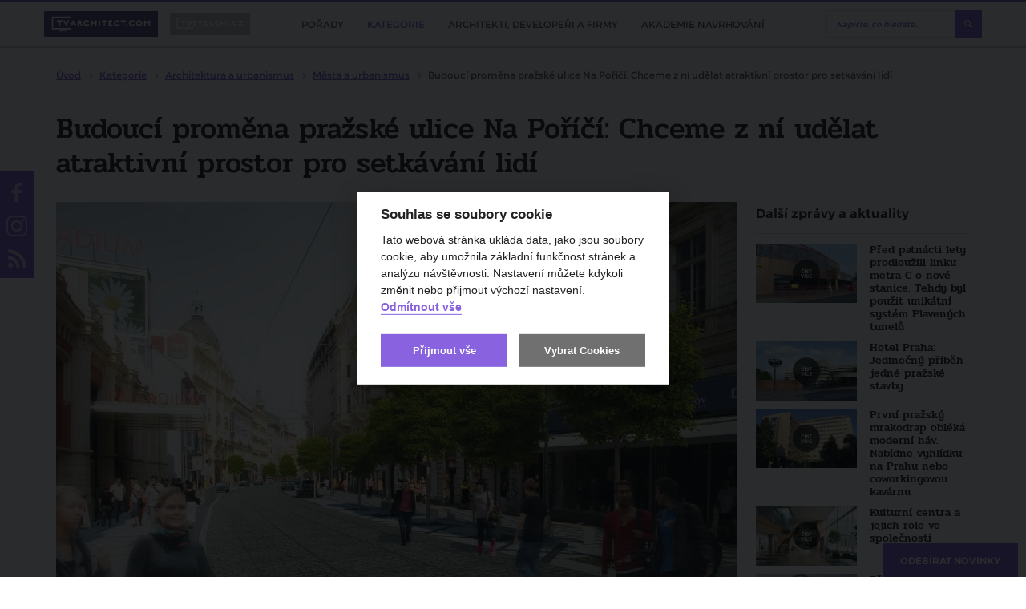

--- FILE ---
content_type: text/html; charset=utf-8
request_url: https://www.tvarchitect.com/clanek/budouci-promena-prazske-ulice-na-porici-chceme-z-ni-udelat-atraktivni-prostor-pro-setkavani-lidi/
body_size: 137300
content:
<!DOCTYPE html>
<html lang="cs">
<head>
    <meta charset="utf-8">
    <meta http-equiv="X-UA-Compatible" content="IE=edge">
            <title>Budoucí proměna pražské ulice Na Poříčí: Chceme z ní udělat atraktivní prostor pro setkávání lidí | TVarchitect.com</title>
                <meta name="robots" content="index, follow"/>
                <link rel="canonical" href="https://www.tvarchitect.com/clanek/budouci-promena-prazske-ulice-na-porici-chceme-z-ni-udelat-atraktivni-prostor-pro-setkavani-lidi//">
    
            <meta name="twitter:card" content="summary_large_image"/>
                <meta property="og:title" content="Budoucí proměna pražské ulice Na Poříčí: Chceme z ní udělat atraktivní prostor pro setkávání lidí"/>
        <meta property="twitter:title" content="Budoucí proměna pražské ulice Na Poříčí: Chceme z ní udělat atraktivní prostor pro setkávání lidí"/>
        <meta itemprop="name" content="Budoucí proměna pražské ulice Na Poříčí: Chceme z ní udělat atraktivní prostor pro setkávání lidí">
    
            <meta property="og:description" content="Pražsk&aacute; ulice Na Poř&iacute;č&iacute; by se v&nbsp;př&iacute;&scaron;t&iacute;ch letech měla změnit. Snaž&iacute; se o to iniciativa goflorenc v&nbsp;čele s&nbsp;Danu&scaron;&iacute; Siering a architektonick&aacute; kancel&aacute;ř TAK se sv&yacute;m z&aacute;stupcem, architektem Markem..."/>
        <meta itemprop="description" content="Pražsk&aacute; ulice Na Poř&iacute;č&iacute; by se v&nbsp;př&iacute;&scaron;t&iacute;ch letech měla změnit. Snaž&iacute; se o to iniciativa goflorenc v&nbsp;čele s&nbsp;Danu&scaron;&iacute; Siering a architektonick&aacute; kancel&aacute;ř TAK se sv&yacute;m z&aacute;stupcem, architektem Markem...">
    
            <meta name="description" content="TV Architect &ndash; Budouc&iacute; proměna pražsk&eacute; ulice Na Poř&iacute;č&iacute;: Chceme z n&iacute; udělat atraktivn&iacute; prostor pro setk&aacute;v&aacute;n&iacute; lid&iacute; &raquo; Pražsk&aacute; ulice Na Poř&iacute;č&iacute; by se v&nbsp;př&iacute;&scaron;t&iacute;ch letech..."/>
    
            <meta property="og:image" content="https://www.tvarchitect.com/photo-v-2819-1200-630-.jpg"/>
        <meta property="twitter:image" content="https://www.tvarchitect.com/photo-v-2819-1200-630-.jpg"/>
        <meta itemprop="image" content="https://www.tvarchitect.com/photo-v-2819-1200-630-.jpg">
        <meta property="og:url" content="https://www.tvarchitect.com/clanek/budouci-promena-prazske-ulice-na-porici-chceme-z-ni-udelat-atraktivni-prostor-pro-setkavani-lidi/"/>

    <meta name="viewport" content="width=device-width, initial-scale=1.0, user-scalable=1">
    <meta name="author" content="Beneš & Michl, www.benes-michl.cz">
    <meta property="fb:app_id" content="488431421492942"/>

    <link rel="alternate" type="application/rss+xml" href="https://www.tvarchitect.com/rss/" />
    
    <link rel="stylesheet" href="https://cdn.jsdelivr.net/gh/orestbida/cookieconsent@v2.7.2/dist/cookieconsent.css">

    <link rel="shortcut icon" type="image/x-icon" href="https://www.tvarchitect.com/favicon.ico?v2">
    <link rel="apple-touch-icon" href="https://www.tvarchitect.com/apple-touch-icon.png?v2">

    <script src="https://cdn.jsdelivr.net/hls.js/latest/hls.min.js"></script>
    <link rel="stylesheet" href="//releases.flowplayer.org/7.2.7/skin/skin.css">

    <link rel="stylesheet" href="https://www.tvarchitect.com/public/main.css?v1751974902" media="screen">
    <link rel="stylesheet" href="https://www.tvarchitect.com/public/print.css?v1751974902" media="print">

    <script src="https://ajax.googleapis.com/ajax/libs/jquery/3.2.1/jquery.min.js"></script>
    <script>!window.jQuery && document.write("<script src='https://www.tvarchitect.com/public/jquery-3.2.1.min.js'><\/script>")</script>
    <script src="https://cdn.jsdelivr.net/npm/hls.js@0.11.0/dist/hls.light.min.js"></script>
    <script src="//releases.flowplayer.org/7.2.7/commercial/flowplayer.min.js"></script>
    <script src="//releases.flowplayer.org/vod-quality-selector/flowplayer.vod-quality-selector.js"></script>

    <link rel="alternate" type="application/rss+xml" href="https://www.tvarchitect.com/rss/" title="Všechny informace" />
    
    
        <script>
            if (!document.implementation.hasFeature("http://www.w3.org/TR/SVG11/feature#Image", "1.1")) {
                document.documentElement.className = "no-svg";
            }
        </script>

        <!-- Google Tag Manager -->
        <script type="text/plain" data-cookiecategory="gtm">(function(w,d,s,l,i){w[l]=w[l]||[];w[l].push({'gtm.start':
                    new Date().getTime(),event:'gtm.js'});var f=d.getElementsByTagName(s)[0],
                j=d.createElement(s),dl=l!='dataLayer'?'&l='+l:'';j.async=true;j.src=
                'https://www.googletagmanager.com/gtm.js?id='+i+dl;f.parentNode.insertBefore(j,f);
            })(window,document,'script','dataLayer','GTM-5734ZR7');
        </script>
        <!-- End Google Tag Manager -->

    
    <script>
        var home_url = 'https://www.tvarchitect.com/';
        var domain = '';
        var current_page = 'https://www.tvarchitect.com/clanek/budouci-promena-prazske-ulice-na-porici-chceme-z-ni-udelat-atraktivni-prostor-pro-setkavani-lidi/';
        var translate = {"agreement_required":"Bez souhlasu s V\u0161eobecn\u00fdmi obchodn\u00edmi podm\u00ednkami nelze pokra\u010dovat.","alphabeth_name_url":"abecedne","article_name_url":"clanek","author":"Autor","cc_accept_all":"P\u0159ijmout v\u0161e","cc_close":"Zav\u0159\u00edt","cc_cookie_preferences":"P\u0159edvolby soubor\u016f cookie","cc_cookie_settings":"Nastaven\u00ed Cookies","cc_cookies_description":"Tato webov\u00e1 str\u00e1nka ukl\u00e1d\u00e1 data, jako jsou soubory cookie, aby umo\u017enila z\u00e1kladn\u00ed funk\u010dnost str\u00e1nek a anal\u00fdzu n\u00e1v\u0161t\u011bvnosti. Nastaven\u00ed m\u016f\u017eete kdykoli zm\u011bnit nebo p\u0159ijmout v\u00fdchoz\u00ed nastaven\u00ed.\r\n<br>\r\n<button id=\"decline-cookies\" type=\"button\" class=\"cc-link\">Odm\u00edtnout v\u0161e<\/button>","cc_more_info_description":"Pro v\u00edce informac\u00ed o mo\u017enosti nastaven\u00ed cookies m\u016f\u017eete vyu\u017e\u00edt odkaz <a class=\"cc-link\" href=\"https:\/\/www.tvarchitect.com\/zasady-pouzivani-souboru-cookie\/\">zde<\/a>.","cc_more_info_title":"V\u00edce informac\u00ed","cc_reject_all":"Odm\u00edtnout v\u0161e","cc_save_settings":"Ulo\u017eit nastaven\u00ed","cc_usage_description":"S v\u00fdjimkou z\u00e1kladn\u00edch soubor\u016f cookie (nezbytn\u011b nutn\u00fdch), kter\u00e9 jsou nezbytn\u00e9 pro fungov\u00e1n\u00ed webov\u00e9 str\u00e1nky, soubory cookie nastav\u00edme do va\u0161eho po\u010d\u00edta\u010de, telefonu nebo za\u0159\u00edzen\u00ed a\u017e po z\u00edsk\u00e1n\u00ed va\u0161eho souhlasu. Pro ka\u017edou kategorii si m\u016f\u017eete vybrat, zda se chcete p\u0159ihl\u00e1sit\/odhl\u00e1sit, kdykoli budete cht\u00edt, sta\u010d\u00ed v z\u00e1pat\u00ed webu zvolit mo\u017enost Nastaven\u00ed cookies","cc_usage_title":"Souhlas se soubory cookie","cc_we_use_cookies":"Souhlas se soubory cookie","cin_incorrect":"I\u010cO firmy je zadan\u00e9 ve \u0161patn\u00e9m tvaru.","close":"zav\u0159\u00edt","content_article_title":"\u010cl\u00e1nek","content_gallery_title":"Fotogalerie","content_profil_title":"Profil","created_in":"Vytvo\u0159eno v","customer_exists":"U\u017eivatel s t\u00edmto emailem ji\u017e existuje.","default_sort":"V\u00fdchoz\u00ed","description_title":"Popis","discussion":"Diskuze","email_incorrect":"Zadejte pros\u00edm email ve spr\u00e1vn\u00e9m tvaru.","email_required":"Zadejte pros\u00edm sv\u016fj email.","enter_password":"Zadejte heslo","follow_also":"Sledujte tak\u00e9","follow_news":"Odeb\u00edrat novinky","footer_follow":"Sledujte n\u00e1s na","forgotten_password":"Zapomenut\u00e9 heslo","form_login_header":"Ji\u017e m\u00e1te registraci? P\u0159ihlaste se kliknut\u00edm zde!","form_login_submit":"P\u0159ihl\u00e1sit se","form_registration_header":"Z\u00edskejte p\u0159\u00edstup k cel\u00e9mu kurzu 11 lekc\u00ed","form_registration_standard_price":"5 500 K\u010d","form_registration_standard_price_text":"Standardn\u00ed cena osobn\u00edch kurz\u016f je","form_registration_submit":"Absolvujte kurz 11 lekc\u00ed nyn\u00ed za zv\u00fdhodn\u011bnou cenu","form_registration_switch":"Je\u0161t\u011b nem\u00e1te p\u0159ihla\u0161ovac\u00ed \u00fadaje? Zaregistrujte se kliknut\u00edm zde.","form_registration_vat_inc":"K\u010d v\u010d.\u00a0DPH","full_name_required":"Zadejte pros\u00edm Va\u0161e cel\u00e9 jm\u00e9no odd\u011blen\u00e9 mezerou.","home_most_recent_title":"Nejnov\u011bj\u0161\u00ed","home_most_viewed_title":"Nejsledovan\u011bj\u0161\u00ed","home_news_upradetes_title":"Zpr\u00e1vy a aktuality","channel_list_title":"Seznam po\u0159ad\u016f","channel_title":"Po\u0159ad","choose_section":"Vybrat sekci","inactive_account":"\u00da\u010det bohu\u017eel nen\u00ed aktivovan\u00fd.","input_company":"Nakupujete na firmu? Zadejte I\u010c (nepovinn\u00e9)","input_condition_agreement":"Souhlas\u00edm s <a href=\"\/obchodni-podminky\" target=\"_blank\">V\u0161eobecn\u00fdmi obchodn\u00edmi podm\u00ednkami<\/a>","input_email":"Email","input_name":"Jm\u00e9no a p\u0159\u00edjmen\u00ed","input_new_password":"Vytvo\u0159te si vlastn\u00ed heslo, kter\u00fdm se budete p\u0159ihla\u0161ovat","input_newsletter_agreement":"Nesouhlas\u00edm se zas\u00edl\u00e1m novinek pravideln\u00fdm newsletterem","input_password":"Heslo","input_password_validate":"Heslo pro kontrolu","login":"P\u0159ihl\u00e1sit","logo_claim":"Spojujeme sv\u011bt architektury","logout":"Odhl\u00e1sit se","missing_pass":"Nen\u00ed zadan\u00e9 heslo.","more":"v\u00edce","more_channels":"V\u00edce po\u0159ad\u016f","more_news":"v\u00edce novinek","more_news_updates":"V\u00edce","most_recent_name_url":"nejnovejsi","most_viewed_name_url":"nejsledovanejsi","name_required":"Zadejte pros\u00edm sv\u00e9 cel\u00e9 jm\u00e9no.","name_url_profile":"profil","name_url_subscribe":"odber-novinek","new_password_success":"Heslo bylo \u00fasp\u011b\u0161n\u011b zm\u011bn\u011bno. <a href=\"https:\/\/tvarchitect.com\/channel\/akademie-navrhovani\/\">Pokra\u010dujte na videa <\/a>","news_updates_name_url":"zpravy-a-aktuality","newsletter":"Odb\u011br novinek","newsletter_description":"Zaj\u00edmaj\u00ed V\u00e1s\u00a0novinky ze\u00a0sv\u011bta architektury, stavebnictv\u00ed a\u00a0developmentu?<br>\r\nZanechte n\u00e1m\u00a0sv\u016fj\u00a0e-mail a\u00a0nic\u00a0V\u00e1m\u00a0neunikne!","newsletter_email_error":"Zadali jste neplatnou e-mailovou adresu.","newsletter_email_success":"V\u00e1\u0161 e-mail byl \u00fasp\u011b\u0161n\u011b zaregistrov\u00e1n.","newsletter_placeholder":"Chci odeb\u00edrat novinky","newsletter_placeholder_email":"V\u00e1\u0161 e-mail","next_content":"Dal\u0161\u00ed obsah","no_email_found":"Zadan\u00fd email neexistuje v datab\u00e1zi.","no_result":"\u017d\u00e1dn\u00e1 videa","no_user_found":"U\u017eivatel s t\u00edmto emailem nebyl nalezen.","only_lang_videos":"Jen videa v CZ","other_channels":"Dal\u0161\u00ed po\u0159ady","paid_section_pending_subject":"Zm\u011bna stavu platby","paid_section_repeat_subject":"Mo\u017enost opakovat platbu","paid_section_success_subject":"V\u00edtejte v Akademii navrhov\u00e1n\u00ed","partners_title":"Partne\u0159i","password_change":"Zm\u011bnit heslo","password_length":"D\u00e9lka hesla mus\u00ed b\u00fdt alespo\u0148 8 znak\u016f.","password_recovery":"Obnova hesla","password_recovery_success":"Odkaz pro zm\u011bnu hesla byl odesl\u00e1n.","password_required":"Zadejte pros\u00edm heslo k \u00fa\u010dtu.","password_verify":"Zadejte pros\u00edm sv\u00e9 heslo pro kontrolu.","password_wrong":"Heslo k \u00fa\u010dtu nen\u00ed spr\u00e1vn\u00e9.","passwords_not_same":"Zadan\u00e1 hesla se neshoduj\u00ed.","payment_pending_header":"\u010cek\u00e1me na p\u0159ips\u00e1n\u00ed platby","payment_pending_link":"Stav platby m\u016f\u017eete zj\u00edstit zde","payment_pending_text":"\u010c\u00e1stka za plnou verzi Akademii navrhov\u00e1n\u00ed zat\u00edm nedorazila na n\u00e1\u0161 \u00fa\u010det. Jakmile bude transakce prost\u0159ednictv\u00edm platebn\u00ed br\u00e1ny GoPay dokon\u010dena, bude V\u00e1\u0161 \u00fa\u010det aktivov\u00e1n.","payment_success_header":"Platba \u00fasp\u011b\u0161n\u00e1","payment_success_text":"Poda\u0159ilo se realizovat platbu. M\u016f\u017eete se p\u0159ihl\u00e1sit a sledovat plnou verzi Akademie navrhov\u00e1n\u00ed. ","popup_paid_section_show":"Absolvovat cel\u00fd kurz jen za","popup_short_video_button":"P\u0159ej\u00edt k p\u0159ihl\u00e1\u0161en\u00ed","popup_short_video_show":"Z\u00edskat p\u0159\u00edstup k cel\u00e9mu kurzu","popup_short_video_text":"Pro zhl\u00e9dnut\u00ed cel\u00e9ho videa se mus\u00edte p\u0159ihl\u00e1sit.","profiles_list_title":"Seznam profil\u016f","project_title":"Projekt","read_more":"\u010d\u00edst v\u00edce","recommended":"Doporu\u010dujeme","redakce_sk":"SK redakce TV Architect","registration":"Registrace","registration_confirmation_subject":"Akademie navrhov\u00e1n\u00ed interi\u00e9r\u016f - Potvrzen\u00ed registrace","review_add":"P\u0159idat recenzi","review_bad_stars":"Po\u010det hv\u011bzdi\u010dek nespad\u00e1 do povolen\u00e9ho intervalu.","review_edit_disabled":"Recenzi aktu\u00e1ln\u011b nelze editovat.","review_exists":"Va\u0161e recenze ji\u017e byla ulo\u017eena. Recenzi nelze editovat.","review_form_header":"Recenze Akademie navrhov\u00e1n\u00ed","review_header":"Zku\u0161enosti absolvent\u016f","review_long_text":"Zadan\u00fd text je p\u0159\u00edli\u0161 dlouh\u00fd.","review_no_stars":"Pros\u00edm zadejte po\u010det hv\u011bzdi\u010dek.","review_no_text":"Pros\u00edm zadejte text recenze.","review_stars":"Po\u010det hv\u011bzdi\u010dek *","review_submit":"Odeslat recenzi","review_success":"Recenze byla \u00fasp\u011b\u0161n\u011b p\u0159id\u00e1na.","review_text":"Text recenze *","search_articles_name_url":"clanky","search_articles_title":"\u010cl\u00e1nky","search_btn":"Vyhledat","search_categories_name_url":"kategorie","search_category_title":"Po\u0159ady","search_contents_name_url":"obsah","search_channels_title":"Po\u0159ady","search_more":"V\u00edce","search_more_articles":"V\u00edce \u010dl\u00e1nk\u016f","search_name_url":"vyhledavani","search_profile_name_url":"profil","search_profile_title":"Profily","search_title":"Vyhled\u00e1v\u00e1n\u00ed","search_videos_title":"Videa","share":"Sd\u00edlet na","share_copy_clipboard":"Zkop\u00edrovat do schr\u00e1nky","share_copy_code":"K\u00f3d byl zkop\u00edrov\u00e1n","share_link_title":"Vlo\u017eit","share_title":"Vlo\u017ete video na sv\u016fj web","sort_alphabeth":"Abecedn\u011b","sort_by":"\u0158adit dle","submenu_categories":"Podkategorie","submenu_recent":"Nejnov\u011bj\u0161\u00ed videa v kategorii","subscribe_newsletters":"Odeb\u00edrat novinky","tag_next":"dal\u0161\u00ed","token_expired":"Token pro obnovu hesla nen\u00ed spr\u00e1vn\u00fd nebo ji\u017e vypr\u0161ela expirace.","video_name_url":"video","wrong_pass":"Chybn\u011b zadan\u00e9 heslo."};
    </script>

        </head>
<body>

    <!-- Google Tag Manager (noscript) -->
    <noscript><iframe src="https://www.googletagmanager.com/ns.html?id=GTM-5734ZR7"
                      height="0" width="0" style="display:none;visibility:hidden"></iframe></noscript>
<!-- End Google Tag Manager (noscript) -->

    <div id="fb-root"></div>
    <script type="text/plain" data-cookiecategory="gtm">(function (d, s, id) {
            var js, fjs = d.getElementsByTagName(s)[0];
            if (d.getElementById(id)) return;
            js = d.createElement(s);
            js.id = id;

        js.src = "//connect.facebook.net/cs_CZ/sdk.js#xfbml=1&version=v2.9&appId=488431421492942";


            fjs.parentNode.insertBefore(js, fjs);
        }(document, 'script', 'facebook-jssdk'));</script>


    
        <script>
            (function(i,s,o,g,r,a,m){i['GoogleAnalyticsObject']=r;i[r]=i[r]||function(){
                (i[r].q=i[r].q||[]).push(arguments)},i[r].l=1*new Date();a=s.createElement(o),
                m=s.getElementsByTagName(o)[0];a.async=1;a.src=g;m.parentNode.insertBefore(a,m)
            })(window,document,'script','https://www.google-analytics.com/analytics.js','ga');

            ga('create', 'UA-108010315-1', 'auto', {
                'anonymizeIp': true,
                'storage': 'none'
            });
            ga('send', 'pageview');
        </script>
    

<div class="topbar">
    <div class="topbar__in">
        <div class="topbar__list">
            <li class="topbar__item">
                <a href="https://www.tvarchitect.com/" class="topbar__link  topbar__link--active" title="tvarchitect.com">
                    <img src="https://www.tvarchitect.com/images/logo-tvarchitect-com.svg?v3" alt="tvarchitect.com" title="tvarchitect.com"
                         style="height:28px;">
                </a>
            </li>
            <li class="topbar__item">
                <a href="https://www.tvbydleni.cz/" class="topbar__link" title="tvbydleni.cz">
                    <img src="https://www.tvarchitect.com/images/logo-tvbydleni.svg?v2" alt="tvbydleni.cz" title="tvbydleni.cz"
                         style="width: 100px; height:28px;">
                </a>
            </li>
        </div>

        <div class="topbar__nav">
            <div class="nav">
                <div class="nav__in">
                    <div class="nav__overlay"></div>
                    <div class="nav__toggle">
                        <span class="nav__burger"></span>
                        <span class="nav__burger"></span>
                        <span class="nav__burger"></span>
                        <span class="nav__toggle__text">MENU</span>
                    </div>
                    <div class="nav__list">
                        <ul>
                                                            <li class="nav__item ">
                                    <a href="https://www.tvarchitect.com/channel/"
                                       title="Pořady">
                                        <span class="nav__title">
                                            Pořady
                                        </span>
                                    </a>

                                </li>
                                                            <li class="nav__item  nav__item--active">
                                    <a href="https://www.tvarchitect.com/architektura-a-development/"
                                       title="Kategorie">
                                        <span class="nav__title">
                                            Kategorie
                                        </span>
                                    </a>

                                </li>
                                                            <li class="nav__item ">
                                    <a href="https://www.tvarchitect.com/profil/"
                                       title="Architekti, developeři a firmy">
                                        <span class="nav__title">
                                            Architekti, developeři a firmy
                                        </span>
                                    </a>

                                </li>
                                                            <li class="nav__item ">
                                    <a href="https://www.tvarchitect.com/channel/akademie-navrhovani/"
                                       title="Akademie navrhování">
                                        <span class="nav__title">
                                            Akademie navrhování
                                        </span>
                                    </a>

                                </li>
                            
                            <li class="nav__item nav__item--subscribe--new">
                                <a class="btn btn--subscribe popup-show-float" href="#subscribe" title="ODEBÍRAT NOVINKY">
                                    ODEBÍRAT NOVINKY
                                </a>
                            </li>
                        </ul>
                    </div>
                </div>
            </div><!--/.nav-->
        </div>

        <div class="head__search">
            <div class="head__search__overlay"></div>
            <div class="head__search__toggle"></div>
            <div class="head__search__form">
                <form action="https://www.tvarchitect.com/vyhledavani/">
                    <input type="text" name="q" autocomplete="off" id="search" placeholder="Napište, co hledáte...">
                    <input type="submit" value="Hledej">
                </form>
            </div>
        </div>
            </div>
</div>

<div class="head">
    <a class="head__subscribe popup-show-float" href="#subscribe" title="ODEBÍRAT NOVINKY">
        ODEBÍRAT NOVINKY
    </a>

</div><!--/.head-->



    <div class="crumbs">
        <div itemscope itemtype="http://schema.org/BreadcrumbList">
        <span itemprop="itemListElement" itemscope itemtype="http://schema.org/ListItem">
        <meta itemprop="position" content="1"/>
        <a href="https://www.tvarchitect.com/" content="https://www.tvarchitect.com/" itemtype="http://schema.org/Thing" itemprop="item" title="Úvod">
            <span itemprop="name">Úvod</span>
        </a>
        </span>
                            <span itemprop="itemListElement" itemscope itemtype="http://schema.org/ListItem">
                <meta itemprop="position" content="2"/>
                                    <a itemtype="http://schema.org/Thing" content="https://www.tvarchitect.com/architektura-a-development/" itemprop="item" href="https://www.tvarchitect.com/architektura-a-development/" title="Kategorie">
                        <span itemprop="name">Kategorie</span>
                    </a>
                            </span>
                            <span itemprop="itemListElement" itemscope itemtype="http://schema.org/ListItem">
                <meta itemprop="position" content="3"/>
                                    <a itemtype="http://schema.org/Thing" content="https://www.tvarchitect.com/architektura-a-urbanismus/" itemprop="item" href="https://www.tvarchitect.com/architektura-a-urbanismus/" title="Architektura a urbanismus">
                        <span itemprop="name">Architektura a urbanismus</span>
                    </a>
                            </span>
                            <span itemprop="itemListElement" itemscope itemtype="http://schema.org/ListItem">
                <meta itemprop="position" content="4"/>
                                    <a itemtype="http://schema.org/Thing" content="https://www.tvarchitect.com/urbanismus/" itemprop="item" href="https://www.tvarchitect.com/urbanismus/" title="Města a urbanismus">
                        <span itemprop="name">Města a urbanismus</span>
                    </a>
                            </span>
                            <span itemprop="itemListElement" itemscope itemtype="http://schema.org/ListItem">
                <meta itemprop="position" content="5"/>
                                    <strong>
                        <span itemprop="name">Budoucí proměna pražské ulice Na Poříčí: Chceme z ní udělat atraktivní prostor pro setkávání lidí</span>
                    </strong>
                    <meta itemprop="item" content="https://www.tvarchitect.com//">
                            </span>
                </div>
    </div>
<div class="main">
    <div class="section">
    <div class="detail detail__type--article">
        <h1 title="Budoucí proměna pražské ulice Na Poříčí: Chceme z ní udělat atraktivní prostor pro setkávání lidí">Budoucí proměna pražské ulice Na Poříčí: Chceme z ní udělat atraktivní prostor pro setkávání lidí</h1>

        <div class="detail__main">
            <div class="detail__video">
                    
    <img src="https://www.tvarchitect.com/budouci-promena-prazske-ulice-na-porici-chceme-z-ni-udelat-atraktivni-prostor-pro-setkavani-lidi-photo-v-2819-849-478-.jpg"
         title="Budoucí proměna pražské ulice Na Poříčí: Chceme z ní udělat atraktivní prostor pro setkávání lidí" alt="Budoucí proměna pražské ulice Na Poříčí: Chceme z ní udělat atraktivní prostor pro setkávání lidí">

<script>
    var myref = "https://www.tvarchitect.com/clanek/budouci-promena-prazske-ulice-na-porici-chceme-z-ni-udelat-atraktivni-prostor-pro-setkavani-lidi/";
    var ogTitle = 'Budoucí proměna pražské ulice Na Poříčí: Chceme z ní udělat atraktivní prostor pro setkávání lidí';
    var ogDescription = 'Pražsk&aacute; ulice Na Poř&iacute;č&iacute; by se v&nbsp;př&iacute;&scaron;t&iacute;ch letech měla změnit. Snaž&iacute; se o to iniciativa goflorenc...';
        var ogImage = 'https://www.tvarchitect.com/photo-v-2819-1200-630-.jpg';
    
    
    function FacebookShare() {
        var button = $(".endscreen__button");
        button.html("");

        button.circliful({
            foregroundColor: "#EC0600",
            fillColor: "rgba(0,0,0,0.6)",
            animationStep: 0.00000001,
            foregroundBorderWidth: 2,
            backgroundBorderWidth: 0,
            percent: 100,
            replacePercentageByText: ''
        });

        $(".endscreen__cancel").remove();

        FB.ui(
            {
                method: 'share',
                href: myref,
                title: ogTitle,
                picture: ogImage,
                caption: ogDescription,
                description: ogDescription
            },
            function(response){});
        return false;
    }

    function TwitterShare() {
        window.open('https://twitter.com/share?url=' + encodeURIComponent(myref), '', 'left=0,top=0,width=550,height=450,personalbar=0,toolbar=0,scrollbars=0,resizable=0');
        return false;
    }
    
</script>            </div>

            
                        <div class="detail__meta">
                                                
                Autor: TaK Architects Popisek: Ulice Na Poříčí, vizualizace            </div>
            <div class="detail__info">
                                    <div class="detail__category">
                        <a href="https://www.tvarchitect.com/urbanismus/" title="Města a urbanismus">Města a urbanismus</a>
                    </div>
                
                <div class="detail__tags">
                                            <div class="detail__tags__list">
                                                            <a class="tag" href="https://www.tvarchitect.com/tag/ulice-na-porici/" title="#ulice Na Poříčí">#ulice Na Poříčí</a>
                                                        <div class='detail__tags__more'>další</div>
                        </div>
                                    </div>
                    <div class="detail__share">
                                                    <span class="detail__share__label">Sdílet na</span>
                            <a href="#" class="fcb" id="shareBtn" title="facebook">facebook</a>
                            <a href="#" class="twitter" id="tweetBtn" title="twitter">twitter</a>
                                                        
                                <script>
                                    document.getElementById('shareBtn').onclick = FacebookShare;
                                    // document.getElementById('shareBtnFull').onclick = FacebookShare;
                                    document.getElementById('tweetBtn').onclick = TwitterShare;
                                    // document.getElementById('tweetBtnFull').onclick = TwitterShare;
                                </script>
                            
                            <a href="#subscribe" class="btn btn--subscribe popup-show" title="Odebírat novinky">
                                Odebírat novinky
                            </a>
                                            </div>
            </div>

        
                    <div class="detail__text">
                                    <div class="detail__intro">
                        <p><strong>Pražská ulice Na Poříčí by se v příštích letech měla změnit. Snaží se o to iniciativa goflorenc v čele s Danuší Siering a architektonická kancelář TAK se svým zástupcem, architektem Markem Tichým. Projekt je v současné na bodu mrazu, obě instituce se jej ale snaží opět rozpohybovat a dovézt do zdárného konce.</strong></p>
                    </div>
                
                                        <div class="image-box image-box--lead">
        <div class="image-box__in banner-desktop">
            <a href="https://www.tvarchitect.com/redirect/921/?url=https%3A%2F%2Fwww.rdrymarov.cz%2F" target="_blank">                <img src="https://www.tvarchitect.com/photo-b-1836--.png?t=1768948911" alt="" title="">
                </a>        </div>
                    <div class="image-box image-box--lead banner-mobile">

                <a href="https://www.tvarchitect.com/redirect/921/?url=https%3A%2F%2Fwww.rdrymarov.cz%2F" target="_blank">                    <div style="position: absolute; left: 0; top: 0; width: 100%; height: 100%; clip: rect(0px auto auto 0px)">
                        <div style="background: url('https://www.tvarchitect.com/photo-b-1837--.png') no-repeat 50% 50%; background-size: contain; height: 100vh; width: 100%; max-width: 300px; left: 50%; top: 0; transform: translateX(-50%); position: fixed; animation: ios-interscroller-clipping-hack .1s infinite">
                        </div>
                    </div>
                    </a>
                <style type="text/css">
                    @keyframes ios-interscroller-clipping-hack {
                        from {
                            top: 0
                        }
                        to {
                            top: 0.01px;
                        }
                    }
                </style>
            </div>
            </div>
                
                                    <div class="detail__descr">
                        <p><strong>Projekt goflorenc</strong> si klade za cíl <strong>revitalizovat</strong> lokalitu <strong>pražské ulice Na Poříčí</strong>, která patří k těm nejrušnějším v hlavním městě. Projekt usiluje o to, aby ulice a její okolí byla místem, kde se každý rád zastaví, dá si třeba oblíbenou <strong>kávu</strong> s přáteli, a nebude se snažit co nejrychleji dostat se pryč. Návrh <strong>modernizace</strong> ulice Na Poříčí připravil již roku 2009 <strong>architekt Marek Tichý</strong>. Právě jeho vizi oprášil tým lidí kolem <strong>majitelky domu Černá labuť, paní Danuše Siering</strong>, která za projektem goflorenc stojí. Kromě ní pracuje na projektu <strong>Hospodářská komora Prahy 1 v čele s Filipem Dvořákem</strong>.</p>
<p>„Úpravou ploch, doplněním zeleně a <strong>městského mobiliáře</strong> chceme zatraktivnit prostor tak, aby vybízel k zastavení a využití, tedy k pobytu, a nesloužil tak pouze k průchodu, jak je tomu současnosti,“ přibližuje Danuše Siering z Iniciativy goflorenc. Ta v minulosti také řekla ke stavu ulice Na Poříčí: „Denně jí projde, tedy spíš proběhne, třicet tisíc lidí! Architekt Marek Tichý připravil plán na její obnovu už před několika lety, ale tehdejší vedení Prahy 1 uložilo projekt do šuplíku. My jsme se nyní rozhodli podpořit změnu ulice anketou a iniciativou, aby příslušné úřady se zamysleli nad zklidněním dopravy a větším množstvím zeleně.“</p>
<h3>Vox populi</h3>
<p>Podle <strong>webu novinyanovinky.cz</strong> byl prvním krokem celého projektu dotazník směřovaný k lidem, kteří v dané lokalitě bydlí nebo pracují, zkrátka tráví větší množství svého času. Cílem bylo zjistit, jak na ulici nazírají. Výsledky dotazníků byly předány příslušným úřadům a ty údajně daly projektu zelenou.</p>
<p>Podle architekta Marka Tichého je projekt v současné době ve fázi před zadáním realizace, ale momentálně je administrativně pozdržený. Městská část si podle architekta uvědomuje důležitost projektu a podle Tichého by měla být dokonce i lídrem při realizaci projektu. Existuje totiž obava, že pokud se na projekt vrhnou <strong>developeři</strong>, mohla by výsledná <strong>realizace</strong> být zpracovaná necitlivě de facto jinak, než jaké jsou představy Marka Tichého z architektonické <strong>společnosti TAK</strong> a zástupců iniciativy goflorenc.</p>
<p>nyv</p>
                    </div>
                            </div>
                            <div class="gallery">
                    <h3></h3>
                    <div class="gallery__list">
                                                    <a class="gallery__item" data-fancybox="gallery" data-caption="TaK Architects Popisek: Ulice Na Poříčí, vizualizace" title="TaK Architects Popisek: Ulice Na Poříčí, vizualizace"
                               href="https://www.tvarchitect.com/tak-naporici-va-zakres-4259-v3-photo-pg-10073-1024--.jpg">
                                <img src="https://www.tvarchitect.com/tak-naporici-va-zakres-4259-v3-photo-pg-10073-267-200-.jpg"
                                     alt="TaK Architects Popisek: Ulice Na Poříčí, vizualizace" title="TaK Architects Popisek: Ulice Na Poříčí, vizualizace">
                            </a>
                                                    <a class="gallery__item" data-fancybox="gallery" data-caption="TaK Architects Popisek: Ulice Na Poříčí, vizualizace" title="TaK Architects Popisek: Ulice Na Poříčí, vizualizace"
                               href="https://www.tvarchitect.com/tak-naporici-va-zakres-4269-v3-photo-pg-10074-1024--.jpg">
                                <img src="https://www.tvarchitect.com/tak-naporici-va-zakres-4269-v3-photo-pg-10074-267-200-.jpg"
                                     alt="TaK Architects Popisek: Ulice Na Poříčí, vizualizace" title="TaK Architects Popisek: Ulice Na Poříčí, vizualizace">
                            </a>
                                                    <a class="gallery__item" data-fancybox="gallery" data-caption="TaK Architects Popisek: Ulice Na Poříčí, vizualizace" title="TaK Architects Popisek: Ulice Na Poříčí, vizualizace"
                               href="https://www.tvarchitect.com/tak-naporici-vb1-zakres-4373-v4-photo-pg-10071-1024--.jpg">
                                <img src="https://www.tvarchitect.com/tak-naporici-vb1-zakres-4373-v4-photo-pg-10071-267-200-.jpg"
                                     alt="TaK Architects Popisek: Ulice Na Poříčí, vizualizace" title="TaK Architects Popisek: Ulice Na Poříčí, vizualizace">
                            </a>
                                                    <a class="gallery__item" data-fancybox="gallery" data-caption="TaK Architects Popisek: Ulice Na Poříčí, vizualizace" title="TaK Architects Popisek: Ulice Na Poříčí, vizualizace"
                               href="https://www.tvarchitect.com/tak-naporici-vb2-zakres-4368-v3-photo-pg-10070-1024--.jpg">
                                <img src="https://www.tvarchitect.com/tak-naporici-vb2-zakres-4368-v3-photo-pg-10070-267-200-.jpg"
                                     alt="TaK Architects Popisek: Ulice Na Poříčí, vizualizace" title="TaK Architects Popisek: Ulice Na Poříčí, vizualizace">
                            </a>
                                                    <a class="gallery__item" data-fancybox="gallery" data-caption="TaK Architects Popisek: Ulice Na Poříčí, vizualizace" title="TaK Architects Popisek: Ulice Na Poříčí, vizualizace"
                               href="https://www.tvarchitect.com/tak-naporici-vb2-zakres-4381-v2-photo-pg-10072-1024--.jpg">
                                <img src="https://www.tvarchitect.com/tak-naporici-vb2-zakres-4381-v2-photo-pg-10072-267-200-.jpg"
                                     alt="TaK Architects Popisek: Ulice Na Poříčí, vizualizace" title="TaK Architects Popisek: Ulice Na Poříčí, vizualizace">
                            </a>
                                                    <a class="gallery__item" data-fancybox="gallery" data-caption="TaK Architects Popisek: Ulice Na Poříčí, vizualizace" title="TaK Architects Popisek: Ulice Na Poříčí, vizualizace"
                               href="https://www.tvarchitect.com/tak-naporici-vb2-zakres-4386-v2-photo-pg-10069-1024--.jpg">
                                <img src="https://www.tvarchitect.com/tak-naporici-vb2-zakres-4386-v2-photo-pg-10069-267-200-.jpg"
                                     alt="TaK Architects Popisek: Ulice Na Poříčí, vizualizace" title="TaK Architects Popisek: Ulice Na Poříčí, vizualizace">
                            </a>
                                            </div>
                </div>
                    

        </div><!--/.detail__main-->

        <div class="detail__aside">
                                                <h2 title="Další zprávy a aktuality">Další zprávy a aktuality</h2>
                    <div class="video">
                        <div class="video__list">
                                                            <a class="video__item video__item--article"
                                   href="https://www.tvarchitect.com/clanek/pred-patnacti-lety-prodlouzili-linku-metra-c-o-nove-stanice-tehdy-byl-pouzit-unikatni-system-tunelu-ponoreneho-do-vodni-jamy/"
                                   title="Před patnácti lety prodloužili linku metra C o nové stanice. Tehdy byl použit unikátní systém Plavených tunelů">
                                    <div class="video__img">
                                                                                <img src="https://www.tvarchitect.com/pred-patnacti-lety-prodlouzili-linku-metra-c-o-nove-stanice-tehdy-byl-pouzit-unikatni-system-tunelu-ponoreneho-do-vodni-jamy-photo-v-2794-316-187-.jpg"
                                             alt="Před patnácti lety prodloužili linku metra C o nové stanice. Tehdy byl použit unikátní systém Plavených tunelů" title="Před patnácti lety prodloužili linku metra C o nové stanice. Tehdy byl použit unikátní systém Plavených tunelů">
                                    </div>
                                    <div class="video__title">
                                        <h3 title="Před patnácti lety prodloužili linku metra C o nové stanice. Tehdy byl použit unikátní systém Plavených tunelů">
                                                                                        Před patnácti lety prodloužili linku metra C o nové stanice. Tehdy byl použit unikátní systém Plavených tunelů
                                        </h3>
                                    </div>
                                </a>
                                                            <a class="video__item video__item--article"
                                   href="https://www.tvarchitect.com/clanek/hotel-praha-jedinecny-pribeh-jedne-prazske-stavby/"
                                   title="Hotel Praha: Jedinečný příběh jedné pražské stavby">
                                    <div class="video__img">
                                                                                <img src="https://www.tvarchitect.com/hotel-praha-jedinecny-pribeh-jedne-prazske-stavby-photo-v-2785-316-187-.jpg"
                                             alt="Hotel Praha: Jedinečný příběh jedné pražské stavby" title="Hotel Praha: Jedinečný příběh jedné pražské stavby">
                                    </div>
                                    <div class="video__title">
                                        <h3 title="Hotel Praha: Jedinečný příběh jedné pražské stavby">
                                                                                        Hotel Praha: Jedinečný příběh jedné pražské stavby
                                        </h3>
                                    </div>
                                </a>
                                                            <a class="video__item video__item--article"
                                   href="https://www.tvarchitect.com/clanek/prvni-prazsky-mrakodrap-obleka-moderni-hav-nabidne-vyhlidku-na-prahu-nebo-coworkingovou-kavarnu/"
                                   title="První pražský mrakodrap obléká moderní háv. Nabídne vyhlídku na Prahu nebo coworkingovou kavárnu ">
                                    <div class="video__img">
                                                                                <img src="https://www.tvarchitect.com/prvni-prazsky-mrakodrap-obleka-moderni-hav-nabidne-vyhlidku-na-prahu-nebo-coworkingovou-kavarnu-photo-v-2879-316-187-.jpg"
                                             alt="První pražský mrakodrap obléká moderní háv. Nabídne vyhlídku na Prahu nebo coworkingovou kavárnu " title="První pražský mrakodrap obléká moderní háv. Nabídne vyhlídku na Prahu nebo coworkingovou kavárnu ">
                                    </div>
                                    <div class="video__title">
                                        <h3 title="První pražský mrakodrap obléká moderní háv. Nabídne vyhlídku na Prahu nebo coworkingovou kavárnu ">
                                                                                        První pražský mrakodrap obléká moderní háv. Nabídne vyhlídku na Prahu nebo coworkingovou kavárnu 
                                        </h3>
                                    </div>
                                </a>
                                                            <a class="video__item video__item--article"
                                   href="https://www.tvarchitect.com/clanek/kulturni-centra-a-jejich-role-ve-spolecnosti/"
                                   title="Kulturní centra a jejich role ve společnosti">
                                    <div class="video__img">
                                                                                <img src="https://www.tvarchitect.com/kulturni-centra-a-jejich-role-ve-spolecnosti-photo-v-6115-316-187-.jpg"
                                             alt="Kulturní centra a jejich role ve společnosti" title="Kulturní centra a jejich role ve společnosti">
                                    </div>
                                    <div class="video__title">
                                        <h3 title="Kulturní centra a jejich role ve společnosti">
                                                                                        Kulturní centra a jejich role ve společnosti
                                        </h3>
                                    </div>
                                </a>
                                                            <a class="video__item video__item--article"
                                   href="https://www.tvarchitect.com/clanek/pripravy-ostrava-towers-complex-pokracuji-projekt-nejvyssi-budovy-v-cesku-se-technicky-proveruje/"
                                   title="Přípravy Ostrava Towers Complex pokračují. Projekt nejvyšší budovy v Česku se technicky prověřuje">
                                    <div class="video__img">
                                                                                <img src="https://www.tvarchitect.com/pripravy-ostrava-towers-complex-pokracuji-projekt-nejvyssi-budovy-v-cesku-se-technicky-proveruje-photo-v-6113-316-187-.jpg"
                                             alt="Přípravy Ostrava Towers Complex pokračují. Projekt nejvyšší budovy v Česku se technicky prověřuje" title="Přípravy Ostrava Towers Complex pokračují. Projekt nejvyšší budovy v Česku se technicky prověřuje">
                                    </div>
                                    <div class="video__title">
                                        <h3 title="Přípravy Ostrava Towers Complex pokračují. Projekt nejvyšší budovy v Česku se technicky prověřuje">
                                                                                        Přípravy Ostrava Towers Complex pokračují. Projekt nejvyšší budovy v Česku se technicky prověřuje
                                        </h3>
                                    </div>
                                </a>
                                                            <a class="video__item video__item--article"
                                   href="https://www.tvarchitect.com/clanek/zvysena-ochrana-unesco-ma-v-cesku-teprve-druheho-zastupce-je-jim-cesky-krumlov/"
                                   title="Zvýšená ochrana UNESCO má v Česku teprve druhého zástupce. Je jím Český Krumlov">
                                    <div class="video__img">
                                                                                <img src="https://www.tvarchitect.com/zvysena-ochrana-unesco-ma-v-cesku-teprve-druheho-zastupce-je-jim-cesky-krumlov-photo-v-6110-316-187-.jpg"
                                             alt="Zvýšená ochrana UNESCO má v Česku teprve druhého zástupce. Je jím Český Krumlov" title="Zvýšená ochrana UNESCO má v Česku teprve druhého zástupce. Je jím Český Krumlov">
                                    </div>
                                    <div class="video__title">
                                        <h3 title="Zvýšená ochrana UNESCO má v Česku teprve druhého zástupce. Je jím Český Krumlov">
                                                                                        Zvýšená ochrana UNESCO má v Česku teprve druhého zástupce. Je jím Český Krumlov
                                        </h3>
                                    </div>
                                </a>
                                                    </div>
                    </div>
                    <!--/.video-->
                
                    </div><!--/.detail__aside-->

    </div><!--/.detail-->
</div>


<div class="section">
            <section class="section--categories section--categories--large pb-0">
    <div class="container">

                    <h2 class="mt-0 mb-4">Doporučené pořady</h2>
        
        <div class="categories categories--large categories-slider-2">
                            <div class="categories__item categories__item--hoverable">
                    <div class="categories__item__img">
                                                    <img src="https://www.tvarchitect.com/photo-ct-394-177-100-.png"
                                 alt="Díla architektů a designérů" height="100" width="177" class="img-responsive" loading="lazy">
                                                                    </div>
                    <h3 class="categories__item__title">Díla architektů a designérů</h3>
                    <a class="categories__item__link" href="https://www.tvarchitect.com/channel/dila-architektu-a-designeru/"></a>
                </div>
                            <div class="categories__item categories__item--hoverable">
                    <div class="categories__item__img">
                                                    <img src="https://www.tvarchitect.com/photo-ct-177-177-100-.png"
                                 alt="TV Architect představuje..." height="100" width="177" class="img-responsive" loading="lazy">
                                                                    </div>
                    <h3 class="categories__item__title">TV Architect představuje...</h3>
                    <a class="categories__item__link" href="https://www.tvarchitect.com/channel/tv-architect-predstavuje/"></a>
                </div>
                            <div class="categories__item categories__item--hoverable">
                    <div class="categories__item__img">
                                                    <img src="https://www.tvarchitect.com/photo-ct-415-177-100-.png"
                                 alt="TV Architect v regionech" height="100" width="177" class="img-responsive" loading="lazy">
                                                                    </div>
                    <h3 class="categories__item__title">TV Architect v regionech</h3>
                    <a class="categories__item__link" href="https://www.tvarchitect.com/channel/tv-architect-v-regionech/"></a>
                </div>
                            <div class="categories__item categories__item--hoverable">
                    <div class="categories__item__img">
                                                    <img src="https://www.tvarchitect.com/photo-ct-176-177-100-.png"
                                 alt="Skryté poklady architektury pohledem Zdeňka Lukeše" height="100" width="177" class="img-responsive" loading="lazy">
                                                                    </div>
                    <h3 class="categories__item__title">Skryté poklady architektury pohledem Zdeňka Lukeše</h3>
                    <a class="categories__item__link" href="https://www.tvarchitect.com/channel/skryte-poklady-architektury-pohledem-zdenka-lukese/"></a>
                </div>
                            <div class="categories__item categories__item--hoverable">
                    <div class="categories__item__img">
                                                    <img src="https://www.tvarchitect.com/photo-ct-657-177-100-.jpg"
                                 alt="TV Architect na Slovensku" height="100" width="177" class="img-responsive" loading="lazy">
                                                                    </div>
                    <h3 class="categories__item__title">TV Architect na Slovensku</h3>
                    <a class="categories__item__link" href="https://www.tvarchitect.com/channel/tv-architect-na-slovensku/"></a>
                </div>
                            <div class="categories__item categories__item--hoverable">
                    <div class="categories__item__img">
                                                    <img src="https://www.tvarchitect.com/photo-ct-518-177-100-.png"
                                 alt="U jednoho stolu" height="100" width="177" class="img-responsive" loading="lazy">
                                                                    </div>
                    <h3 class="categories__item__title">U jednoho stolu</h3>
                    <a class="categories__item__link" href="https://www.tvarchitect.com/channel/u-jednoho-stolu/"></a>
                </div>
                            <div class="categories__item categories__item--hoverable">
                    <div class="categories__item__img">
                                                    <img src="https://www.tvarchitect.com/photo-ct-664-177-100-.jpg"
                                 alt="Už máte klon umělé inteligence?" height="100" width="177" class="img-responsive" loading="lazy">
                                                                    </div>
                    <h3 class="categories__item__title">Už máte klon umělé inteligence?</h3>
                    <a class="categories__item__link" href="https://www.tvarchitect.com/channel/uz-mate-klon-umele-inteligence/"></a>
                </div>
                            <div class="categories__item categories__item--hoverable">
                    <div class="categories__item__img">
                                                    <img src="https://www.tvarchitect.com/photo-ct-344-177-100-.png"
                                 alt="Osobnosti současné architektury" height="100" width="177" class="img-responsive" loading="lazy">
                                                                    </div>
                    <h3 class="categories__item__title">Osobnosti současné architektury</h3>
                    <a class="categories__item__link" href="https://www.tvarchitect.com/channel/osobnosti-soucasne-architektury/"></a>
                </div>
                            <div class="categories__item categories__item--hoverable">
                    <div class="categories__item__img">
                                                    <img src="https://www.tvarchitect.com/photo-ct-418-177-100-.png"
                                 alt="Chátrající skvosty" height="100" width="177" class="img-responsive" loading="lazy">
                                                                    </div>
                    <h3 class="categories__item__title">Chátrající skvosty</h3>
                    <a class="categories__item__link" href="https://www.tvarchitect.com/channel/chatrajici-skvosty/"></a>
                </div>
                            <div class="categories__item categories__item--hoverable">
                    <div class="categories__item__img">
                                                    <img src="https://www.tvarchitect.com/photo-ct-540-177-100-.png"
                                 alt="Architekti nové generace" height="100" width="177" class="img-responsive" loading="lazy">
                                                                    </div>
                    <h3 class="categories__item__title">Architekti nové generace</h3>
                    <a class="categories__item__link" href="https://www.tvarchitect.com/channel/architekti-nove-generace/"></a>
                </div>
                            <div class="categories__item categories__item--hoverable">
                    <div class="categories__item__img">
                                                    <img src="https://www.tvarchitect.com/photo-ct-381-177-100-.png"
                                 alt="Konference architektury" height="100" width="177" class="img-responsive" loading="lazy">
                                                                    </div>
                    <h3 class="categories__item__title">Konference architektury</h3>
                    <a class="categories__item__link" href="https://www.tvarchitect.com/channel/konference-architektury/"></a>
                </div>
                            <div class="categories__item categories__item--hoverable">
                    <div class="categories__item__img">
                                                    <img src="https://www.tvarchitect.com/photo-ct-551-177-100-.png"
                                 alt="Akademie navrhování interiérů" height="100" width="177" class="img-responsive" loading="lazy">
                                                                    </div>
                    <h3 class="categories__item__title">Akademie navrhování interiérů</h3>
                    <a class="categories__item__link" href="https://www.tvarchitect.com/channel/akademie-navrhovani/"></a>
                </div>
                    </div>
        <hr class="mt-3 mb-3">
    </div>
</section>    </div>

    <div class="container container-partners">
        <div class="row">
                                                <div class="col-md-4 ">
                        <h3 class="text-center" title="Partneři">Partneři</h3>
                        <div class="partners">
                            <div class="partners__list">
                                                                    <div class="partners__item">
                                                                                <a href="http://www.proceram.cz"
                                           target="_blank">
                                            
                                            
                                                                                        <img src="https://www.tvarchitect.com/photo-ct-15--60-.png" alt="ProCeram" title="ProCeram">
                                                                                    </a>
                                                                            </div>
                                                                    <div class="partners__item">
                                                                                <a href="https://www.ostrava.cz/cs"
                                           target="_blank">
                                            
                                            
                                                                                        <img src="https://www.tvarchitect.com/photo-ct-636--60-.jpg" alt="Statutární město Ostrava" title="Statutární město Ostrava">
                                                                                    </a>
                                                                            </div>
                                                                    <div class="partners__item">
                                                                                <a href="https://amadeus.okna.eu/"
                                           target="_blank">
                                            
                                            
                                                                                        <img src="https://www.tvarchitect.com/photo-ct-369--60-.png" alt="Okna.eu" title="Okna.eu">
                                                                                    </a>
                                                                            </div>
                                                                    <div class="partners__item">
                                                                                <a href="https://www.pkv.cz/"
                                           target="_blank">
                                            
                                            
                                                                                        <img src="https://www.tvarchitect.com/photo-ct-682--60-.png" alt="PKV" title="PKV">
                                                                                    </a>
                                                                            </div>
                                                                    <div class="partners__item">
                                                                                <a href="https://www.jungleinteriors.cz/"
                                           target="_blank">
                                            
                                            
                                                                                        <img src="https://www.tvarchitect.com/photo-ct-654--60-.jpg" alt="Jungle Interiors" title="Jungle Interiors">
                                                                                    </a>
                                                                            </div>
                                                                    <div class="partners__item">
                                                                                <a href="http://archina.cz/"
                                           target="_blank">
                                            
                                            
                                                                                        <img src="https://www.tvarchitect.com/photo-ct-581--60-.jpg" alt="Archina Design" title="Archina Design">
                                                                                    </a>
                                                                            </div>
                                                                    <div class="partners__item">
                                                                                <a href="https://www.cltcz.info/"
                                           target="_blank">
                                            
                                            
                                                                                        <img src="https://www.tvarchitect.com/photo-ct-582--60-.jpg" alt="CLT Czechia" title="CLT Czechia">
                                                                                    </a>
                                                                            </div>
                                                                    <div class="partners__item">
                                                                                <a href="https://navigo3.com/cs/"
                                           target="_blank">
                                            
                                            
                                                                                        <img src="https://www.tvarchitect.com/photo-ct-571--60-.jpg" alt="Navigo3" title="Navigo3">
                                                                                    </a>
                                                                            </div>
                                                                    <div class="partners__item">
                                                                                <a href="https://muj-ed.cz/"
                                           target="_blank">
                                            
                                            
                                                                                        <img src="https://www.tvarchitect.com/photo-ct-662--60-.jpg" alt="Efektivní dům" title="Efektivní dům">
                                                                                    </a>
                                                                            </div>
                                                                    <div class="partners__item">
                                                                                <a href="https://www.pentarealestate.com/"
                                           target="_blank">
                                            
                                            
                                                                                        <img src="https://www.tvarchitect.com/photo-ct-652--60-.jpg" alt="Penta Real Estate" title="Penta Real Estate">
                                                                                    </a>
                                                                            </div>
                                                                    <div class="partners__item">
                                                                                <a href="https://www.psn.cz/"
                                           target="_blank">
                                            
                                            
                                                                                        <img src="https://www.tvarchitect.com/photo-ct-631--60-.jpg" alt="PSN" title="PSN">
                                                                                    </a>
                                                                            </div>
                                                                    <div class="partners__item">
                                                                                <a href="https://sekyragroup.cz/"
                                           target="_blank">
                                            
                                            
                                                                                        <img src="https://www.tvarchitect.com/photo-ct-632--60-.jpg" alt="Sekyra Group" title="Sekyra Group">
                                                                                    </a>
                                                                            </div>
                                                                    <div class="partners__item">
                                                                                <a href="https://www.natland.cz/real-estate"
                                           target="_blank">
                                            
                                            
                                                                                        <img src="https://www.tvarchitect.com/photo-ct-388--60-.png" alt="Natland Real Estate" title="Natland Real Estate">
                                                                                    </a>
                                                                            </div>
                                                                    <div class="partners__item">
                                                                                <a href="https://reality.skanska.cz/"
                                           target="_blank">
                                            
                                            
                                                                                        <img src="https://www.tvarchitect.com/photo-ct-384--60-.png" alt="Skanska Reality" title="Skanska Reality">
                                                                                    </a>
                                                                            </div>
                                                                    <div class="partners__item">
                                                                                <a href="http://www.horizonholding.cz/"
                                           target="_blank">
                                            
                                            
                                                                                        <img src="https://www.tvarchitect.com/photo-ct-387--60-.png" alt="Horizon Holding" title="Horizon Holding">
                                                                                    </a>
                                                                            </div>
                                                                    <div class="partners__item">
                                                                                <a href="https://www.yit.cz/"
                                           target="_blank">
                                            
                                            
                                                                                        <img src="https://www.tvarchitect.com/photo-ct-386--60-.png" alt="YIT" title="YIT">
                                                                                    </a>
                                                                            </div>
                                                                    <div class="partners__item">
                                                                                <a href="https://www.ubm-development.com/cs/"
                                           target="_blank">
                                            
                                            
                                                                                        <img src="https://www.tvarchitect.com/photo-ct-371--60-.png" alt="UBM Development" title="UBM Development">
                                                                                    </a>
                                                                            </div>
                                                                    <div class="partners__item">
                                                                                <a href="https://www.crescon.cz/cs/uvod"
                                           target="_blank">
                                            
                                            
                                                                                        <img src="https://www.tvarchitect.com/photo-ct-389--60-.png" alt="Crescon" title="Crescon">
                                                                                    </a>
                                                                            </div>
                                                                    <div class="partners__item">
                                                                                <a href="http://www.daramis.com/cs/"
                                           target="_blank">
                                            
                                            
                                                                                        <img src="https://www.tvarchitect.com/photo-ct-385--60-.png" alt="Daramis" title="Daramis">
                                                                                    </a>
                                                                            </div>
                                                                    <div class="partners__item">
                                                                                <a href="https://www.finep.cz/cs"
                                           target="_blank">
                                            
                                            
                                                                                        <img src="https://www.tvarchitect.com/photo-ct-465--60-.png" alt="Finep" title="Finep">
                                                                                    </a>
                                                                            </div>
                                                                    <div class="partners__item">
                                                                                <a href="https://www.satpo.cz/"
                                           target="_blank">
                                            
                                            
                                                                                        <img src="https://www.tvarchitect.com/photo-ct-392--60-.png" alt="SATPO" title="SATPO">
                                                                                    </a>
                                                                            </div>
                                                                    <div class="partners__item">
                                                                                <a href="https://www.progresus.cz/"
                                           target="_blank">
                                            
                                            
                                                                                        <img src="https://www.tvarchitect.com/photo-ct-651--60-.jpg" alt="Progresus" title="Progresus">
                                                                                    </a>
                                                                            </div>
                                                                    <div class="partners__item">
                                                                                <a href="https://capekco.cz/"
                                           target="_blank">
                                            
                                            
                                                                                        <img src="https://www.tvarchitect.com/photo-ct-674--60-.jpg" alt="CAPEK&CO." title="CAPEK&CO.">
                                                                                    </a>
                                                                            </div>
                                                                    <div class="partners__item">
                                                                                <a href="https://ppas.cz/"
                                           target="_blank">
                                            
                                            
                                                                                        <img src="https://www.tvarchitect.com/photo-ct-428--60-.png" alt="Pražská plynárenská" title="Pražská plynárenská">
                                                                                    </a>
                                                                            </div>
                                                                    <div class="partners__item">
                                                                                <a href="https://www.kaldewei.cz/"
                                           target="_blank">
                                            
                                            
                                                                                        <img src="https://www.tvarchitect.com/photo-ct-570--60-.png" alt="Kaldewei" title="Kaldewei">
                                                                                    </a>
                                                                            </div>
                                                                    <div class="partners__item">
                                                                                <a href="http://www.zeleznarudasemeni.cz/"
                                           target="_blank">
                                            
                                            
                                                                                        <img src="https://www.tvarchitect.com/photo-ct-390--60-.png" alt="Železná Ruda se mění" title="Železná Ruda se mění">
                                                                                    </a>
                                                                            </div>
                                                                    <div class="partners__item">
                                                                                <a href="http://javorapartmany.cz/"
                                           target="_blank">
                                            
                                            
                                                                                        <img src="https://www.tvarchitect.com/photo-ct-427--60-.png" alt="Rezidence Javor" title="Rezidence Javor">
                                                                                    </a>
                                                                            </div>
                                                                    <div class="partners__item">
                                                                                <a href="https://www.jvreality.cz/"
                                           target="_blank">
                                            
                                            
                                                                                        <img src="https://www.tvarchitect.com/photo-ct-391--60-.png" alt="JV REALITY" title="JV REALITY">
                                                                                    </a>
                                                                            </div>
                                                                    <div class="partners__item">
                                                                                <a href="http://www.cvzd.cz/cs/"
                                           target="_blank">
                                            
                                            
                                                                                        <img src="https://www.tvarchitect.com/photo-ct-383--60-.png" alt="Centrum vzorových domů" title="Centrum vzorových domů">
                                                                                    </a>
                                                                            </div>
                                                                    <div class="partners__item">
                                                                                <a href="https://www.canaba.cz/cs/"
                                           target="_blank">
                                            
                                            
                                                                                        <img src="https://www.tvarchitect.com/photo-ct-370--60-.png" alt="Canaba" title="Canaba">
                                                                                    </a>
                                                                            </div>
                                                                    <div class="partners__item">
                                                                                <a href="http://www.marek-development.com/"
                                           target="_blank">
                                            
                                            
                                                                                        <img src="https://www.tvarchitect.com/photo-ct-466--60-.png" alt="Marek Development" title="Marek Development">
                                                                                    </a>
                                                                            </div>
                                                                    <div class="partners__item">
                                                                                <a href="http://gedosta.cz"
                                           target="_blank">
                                            
                                            
                                                                                        <img src="https://www.tvarchitect.com/photo-ct-468--60-.png" alt="Gedosta" title="Gedosta">
                                                                                    </a>
                                                                            </div>
                                                                    <div class="partners__item">
                                                                                <a href="https://www.bcas.cz/"
                                           target="_blank">
                                            
                                            
                                                                                        <img src="https://www.tvarchitect.com/photo-ct-467--60-.png" alt="Broker Consulting" title="Broker Consulting">
                                                                                    </a>
                                                                            </div>
                                                                    <div class="partners__item">
                                                                                <a href="http://pozemni-stavby.algon.cz/"
                                           target="_blank">
                                            
                                            
                                                                                        <img src="https://www.tvarchitect.com/photo-ct-498--60-.png" alt="Algon" title="Algon">
                                                                                    </a>
                                                                            </div>
                                                                    <div class="partners__item">
                                                                                <a href="https://www.klinovecuvleku.cz/"
                                           target="_blank">
                                            
                                            
                                                                                        <img src="https://www.tvarchitect.com/photo-ct-499--60-.png" alt="ICV" title="ICV">
                                                                                    </a>
                                                                            </div>
                                                                    <div class="partners__item">
                                                                                <a href="http://www.avanticz.eu/"
                                           target="_blank">
                                            
                                            
                                                                                        <img src="https://www.tvarchitect.com/photo-ct-573--60-.jpg" alt="Avanti" title="Avanti">
                                                                                    </a>
                                                                            </div>
                                                                    <div class="partners__item">
                                                                                <a href="http://gyoza.eu/"
                                           target="_blank">
                                            
                                            
                                                                                        <img src="https://www.tvarchitect.com/photo-ct-572--60-.jpg" alt="Gyoza" title="Gyoza">
                                                                                    </a>
                                                                            </div>
                                                                    <div class="partners__item">
                                                                                <a href="https://tjdevelopment.cz/"
                                           target="_blank">
                                            
                                            
                                                                                        <img src="https://www.tvarchitect.com/photo-ct-676--60-.jpg" alt="TJ Development" title="TJ Development">
                                                                                    </a>
                                                                            </div>
                                                                    <div class="partners__item">
                                                                                <a href="https://www.klaustimber.cz/"
                                           target="_blank">
                                            
                                            
                                                                                        <img src="https://www.tvarchitect.com/photo-ct-675--60-.jpg" alt="KLAUS Timber" title="KLAUS Timber">
                                                                                    </a>
                                                                            </div>
                                                                    <div class="partners__item">
                                                                                <a href="https://www.2mkz.eu/"
                                           target="_blank">
                                            
                                            
                                                                                        <img src="https://www.tvarchitect.com/photo-ct-574--60-.jpg" alt="2MKZ" title="2MKZ">
                                                                                    </a>
                                                                            </div>
                                                                    <div class="partners__item">
                                                                                <a href="http://www.atira.cz/"
                                           target="_blank">
                                            
                                            
                                                                                        <img src="https://www.tvarchitect.com/photo-ct-583--60-.jpg" alt="Atira" title="Atira">
                                                                                    </a>
                                                                            </div>
                                                                    <div class="partners__item">
                                                                                <a href="https://www.greenhills.cz/"
                                           target="_blank">
                                            
                                            
                                                                                        <img src="https://www.tvarchitect.com/photo-ct-584--60-.jpg" alt="Green Hills" title="Green Hills">
                                                                                    </a>
                                                                            </div>
                                                                    <div class="partners__item">
                                                                                <a href="https://www.luxent.cz/"
                                           target="_blank">
                                            
                                            
                                                                                        <img src="https://www.tvarchitect.com/photo-ct-585--60-.jpg" alt="Luxent" title="Luxent">
                                                                                    </a>
                                                                            </div>
                                                                    <div class="partners__item">
                                                                                <a href="http://www.newlivingcenter.cz/"
                                           target="_blank">
                                            
                                            
                                                                                        <img src="https://www.tvarchitect.com/photo-ct-373--60-.png" alt="New Living Center" title="New Living Center">
                                                                                    </a>
                                                                            </div>
                                                                    <div class="partners__item">
                                                                                <a href="https://www.interiors-mnd.com/"
                                           target="_blank">
                                            
                                            
                                                                                        <img src="https://www.tvarchitect.com/photo-ct-502--60-.png" alt="Interiors manufacture & design" title="Interiors manufacture & design">
                                                                                    </a>
                                                                            </div>
                                                                    <div class="partners__item">
                                                                                <a href="https://www.mechdekor.cz/"
                                           target="_blank">
                                            
                                            
                                                                                        <img src="https://www.tvarchitect.com/photo-ct-469--60-.png" alt="Mechdekor" title="Mechdekor">
                                                                                    </a>
                                                                            </div>
                                                                    <div class="partners__item">
                                                                                <a href="https://www.eglo.cz/"
                                           target="_blank">
                                            
                                            
                                                                                        <img src="https://www.tvarchitect.com/photo-ct-503--60-.png" alt="Eglo" title="Eglo">
                                                                                    </a>
                                                                            </div>
                                                                    <div class="partners__item">
                                                                                <a href="https://www.absolut-design.cz/"
                                           target="_blank">
                                            
                                            
                                                                                        <img src="https://www.tvarchitect.com/photo-ct-500--60-.png" alt="Absolut Design" title="Absolut Design">
                                                                                    </a>
                                                                            </div>
                                                                    <div class="partners__item">
                                                                                <a href="https://www.buildbuild.cz/"
                                           target="_blank">
                                            
                                            
                                                                                        <img src="https://www.tvarchitect.com/photo-ct-580--60-.jpg" alt="Build & Build" title="Build & Build">
                                                                                    </a>
                                                                            </div>
                                                                    <div class="partners__item">
                                                                                <a href="https://www.koma-modular.cz/"
                                           target="_blank">
                                            
                                            
                                                                                        <img src="https://www.tvarchitect.com/photo-ct-501--60-.png" alt="KOMA modular" title="KOMA modular">
                                                                                    </a>
                                                                            </div>
                                                                    <div class="partners__item">
                                                                                <a href="https://www.glastetik.cz/"
                                           target="_blank">
                                            
                                            
                                                                                        <img src="https://www.tvarchitect.com/photo-ct-504--60-.png" alt="AGC" title="AGC">
                                                                                    </a>
                                                                            </div>
                                                                    <div class="partners__item">
                                                                                <a href="http://ecoten.cz/"
                                           target="_blank">
                                            
                                            
                                                                                        <img src="https://www.tvarchitect.com/photo-ct-431--60-.png" alt="Ecoten" title="Ecoten">
                                                                                    </a>
                                                                            </div>
                                                                    <div class="partners__item">
                                                                                <a href="http://www.eliodservis.cz/"
                                           target="_blank">
                                            
                                            
                                                                                        <img src="https://www.tvarchitect.com/photo-ct-422--60-.png" alt="ELIOD servis" title="ELIOD servis">
                                                                                    </a>
                                                                            </div>
                                                                    <div class="partners__item">
                                                                                <a href="http://www.technoart.cz/"
                                           target="_blank">
                                            
                                            
                                                                                        <img src="https://www.tvarchitect.com/photo-ct-375--60-.png" alt="TechnoArt" title="TechnoArt">
                                                                                    </a>
                                                                            </div>
                                                                    <div class="partners__item">
                                                                                <a href="https://www.a-keramika.cz/"
                                           target="_blank">
                                            
                                            
                                                                                        <img src="https://www.tvarchitect.com/photo-ct-379--60-.png" alt="A-keramika" title="A-keramika">
                                                                                    </a>
                                                                            </div>
                                                                    <div class="partners__item">
                                                                                <a href="https://www.devon-devon.com/"
                                           target="_blank">
                                            
                                            
                                                                                        <img src="https://www.tvarchitect.com/photo-ct-376--60-.png" alt="Devon&Devon" title="Devon&Devon">
                                                                                    </a>
                                                                            </div>
                                                                    <div class="partners__item">
                                                                                <a href="https://www.lomax.cz/"
                                           target="_blank">
                                            
                                            
                                                                                        <img src="https://www.tvarchitect.com/photo-ct-575--60-.png" alt="Lomax" title="Lomax">
                                                                                    </a>
                                                                            </div>
                                                                    <div class="partners__item">
                                                                                <a href="https://cz.prefa.com/"
                                           target="_blank">
                                            
                                            
                                                                                        <img src="https://www.tvarchitect.com/photo-ct-576--60-.jpg" alt="Prefa" title="Prefa">
                                                                                    </a>
                                                                            </div>
                                                                    <div class="partners__item">
                                                                                <a href="https://www.voix.cz/"
                                           target="_blank">
                                            
                                            
                                                                                        <img src="https://www.tvarchitect.com/photo-ct-577--60-.png" alt="VOIX Audio & Cinema" title="VOIX Audio & Cinema">
                                                                                    </a>
                                                                            </div>
                                                                    <div class="partners__item">
                                                                                <a href="https://web.hettich.com/"
                                           target="_blank">
                                            
                                            
                                                                                        <img src="https://www.tvarchitect.com/photo-ct-578--60-.jpg" alt="Hettich" title="Hettich">
                                                                                    </a>
                                                                            </div>
                                                                    <div class="partners__item">
                                                                                <a href="https://www.schiedel.com/cz/"
                                           target="_blank">
                                            
                                            
                                                                                        <img src="https://www.tvarchitect.com/photo-ct-579--60-.png" alt="Schiedel" title="Schiedel">
                                                                                    </a>
                                                                            </div>
                                                                    <div class="partners__item">
                                                                                <a href="https://www.meffert.cz/"
                                           target="_blank">
                                            
                                            
                                                                                        <img src="https://www.tvarchitect.com/photo-ct-660--60-.jpg" alt="Meffert" title="Meffert">
                                                                                    </a>
                                                                            </div>
                                                                    <div class="partners__item">
                                                                                <a href="https://www.afrycz.cz/"
                                           target="_blank">
                                            
                                            
                                                                                        <img src="https://www.tvarchitect.com/photo-ct-633--60-.jpg" alt="AFRY" title="AFRY">
                                                                                    </a>
                                                                            </div>
                                                                    <div class="partners__item">
                                                                                <a href="http://www.stavplan.cz/"
                                           target="_blank">
                                            
                                            
                                                                                        <img src="https://www.tvarchitect.com/photo-ct-637--60-.jpg" alt="StavPlan" title="StavPlan">
                                                                                    </a>
                                                                            </div>
                                                                    <div class="partners__item">
                                                                                <a href="https://pontiro.cz/"
                                           target="_blank">
                                            
                                            
                                                                                        <img src="https://www.tvarchitect.com/photo-ct-653--60-.jpg" alt="Pontiro" title="Pontiro">
                                                                                    </a>
                                                                            </div>
                                                                    <div class="partners__item">
                                                                                <a href="http://omnimedia.cz/"
                                           target="_blank">
                                            
                                            
                                                                                        <img src="https://www.tvarchitect.com/photo-ct-437--60-.png" alt="Omnimedia" title="Omnimedia">
                                                                                    </a>
                                                                            </div>
                                                                    <div class="partners__item">
                                                                                <a href="https://lumon.com/cz/"
                                           target="_blank">
                                            
                                            
                                                                                        <img src="https://www.tvarchitect.com/photo-ct-685--60-.jpg" alt="LUMON" title="LUMON">
                                                                                    </a>
                                                                            </div>
                                                                    <div class="partners__item">
                                                                                <a href="https://www.czvzduchotechnika.cz/"
                                           target="_blank">
                                            
                                            
                                                                                        <img src="https://www.tvarchitect.com/photo-ct-677--60-.jpg" alt="CZVzduchotechnika" title="CZVzduchotechnika">
                                                                                    </a>
                                                                            </div>
                                                            </div>
                        </div>
                    </div>
                                                                <div class="col-md-4 ">
                        <h3 class="text-center" title="Odborní partneři">Odborní partneři</h3>
                        <div class="partners">
                            <div class="partners__list">
                                                                    <div class="partners__item">
                                                                                <a href="http://www.czgbc.org"
                                           target="_blank">
                                            
                                            
                                                                                        <img src="https://www.tvarchitect.com/photo-ct-59--60-.jpg" alt="Česká rada pro šetrné budovy" title="Česká rada pro šetrné budovy">
                                                                                    </a>
                                                                            </div>
                                                                    <div class="partners__item">
                                                                                <a href="https://www.skgbc.org/"
                                           target="_blank">
                                            
                                            
                                                                                        <img src="https://www.tvarchitect.com/photo-ct-678--60-.jpg" alt="Slovenská rada pre zelené budovy" title="Slovenská rada pre zelené budovy">
                                                                                    </a>
                                                                            </div>
                                                                    <div class="partners__item">
                                                                                <a href="https://www.grandprixarchitektu.cz/"
                                           target="_blank">
                                            
                                            
                                                                                        <img src="https://www.tvarchitect.com/photo-ct-634--60-.jpg" alt="Obec architektů" title="Obec architektů">
                                                                                    </a>
                                                                            </div>
                                                                    <div class="partners__item">
                                                                                <a href="http://openhousepraha.cz/"
                                           target="_blank">
                                            
                                            
                                                                                        <img src="https://www.tvarchitect.com/photo-ct-61--60-.jpg" alt="OpenHousePraha" title="OpenHousePraha">
                                                                                    </a>
                                                                            </div>
                                                                    <div class="partners__item">
                                                                                <a href="https://www.grandprixarchitektu.cz/"
                                           target="_blank">
                                            
                                            
                                                                                        <img src="https://www.tvarchitect.com/photo-ct-635--60-.jpg" alt="Grand Prix Architektů" title="Grand Prix Architektů">
                                                                                    </a>
                                                                            </div>
                                                                    <div class="partners__item">
                                                                                <a href="http://www.csdum.cz"
                                           target="_blank">
                                            
                                            
                                                                                        <img src="https://www.tvarchitect.com/photo-ct-378--60-.png" alt="Český soběstačný dům" title="Český soběstačný dům">
                                                                                    </a>
                                                                            </div>
                                                                    <div class="partners__item">
                                                                                <a href="http://prazdnedomy.cz/"
                                           target="_blank">
                                            
                                            
                                                                                        <img src="https://www.tvarchitect.com/photo-ct-377--60-.png" alt="Prazdnedomy.cz" title="Prazdnedomy.cz">
                                                                                    </a>
                                                                            </div>
                                                                    <div class="partners__item">
                                                                                <a href="https://www.rxakademie.cz/pages/home"
                                           target="_blank">
                                            
                                            
                                                                                        <img src="https://www.tvarchitect.com/photo-ct-606--60-.jpg" alt="RX Akademie" title="RX Akademie">
                                                                                    </a>
                                                                            </div>
                                                                    <div class="partners__item">
                                                                                <a href="http://www.iprpraha.cz/"
                                           target="_blank">
                                            
                                            
                                                                                        <img src="https://www.tvarchitect.com/photo-ct-50--60-.jpg" alt="Institut plánování a rozvoje hl. m. Prahy" title="Institut plánování a rozvoje hl. m. Prahy">
                                                                                    </a>
                                                                            </div>
                                                                    <div class="partners__item">
                                                                                <a href="http://praha.camp/"
                                           target="_blank">
                                            
                                            
                                                                                        <img src="https://www.tvarchitect.com/photo-ct-51--60-.jpg" alt="Centrum architektury a městského plánování" title="Centrum architektury a městského plánování">
                                                                                    </a>
                                                                            </div>
                                                                    <div class="partners__item">
                                                                                <a href="http://wedevelop.cz/"
                                           target="_blank">
                                            
                                            
                                                                                        <img src="https://www.tvarchitect.com/photo-ct-42--60-.png" alt="Asociace developerů" title="Asociace developerů">
                                                                                    </a>
                                                                            </div>
                                                                    <div class="partners__item">
                                                                                <a href="http://spa-fa.cz/"
                                           target="_blank">
                                            
                                            
                                                                                        <img src="https://www.tvarchitect.com/photo-ct-70--60-.png" alt="Spolek Posluchačů Architektury" title="Spolek Posluchačů Architektury">
                                                                                    </a>
                                                                            </div>
                                                            </div>
                        </div>
                    </div>
                                                                <div class="col-md-4 ">
                        <h3 class="text-center" title="Mediální partneři">Mediální partneři</h3>
                        <div class="partners">
                            <div class="partners__list">
                                                                    <div class="partners__item">
                                                                                <a href="http://abf.cz/"
                                           target="_blank">
                                            
                                            
                                                                                        <img src="https://www.tvarchitect.com/photo-ct-372--60-.png" alt="ABF" title="ABF">
                                                                                    </a>
                                                                            </div>
                                                                    <div class="partners__item">
                                                                                <a href="https://www.ziprealty.cz/"
                                           target="_blank">
                                            
                                            
                                                                                        <img src="https://www.tvarchitect.com/photo-ct-486--60-.png" alt="ZipRealty" title="ZipRealty">
                                                                                    </a>
                                                                            </div>
                                                                    <div class="partners__item">
                                                                                <a href="https://www.info-praha.cz/"
                                           target="_blank">
                                            
                                            
                                                                                        <img src="https://www.tvarchitect.com/photo-ct-458--60-.png" alt="Info-Praha.cz" title="Info-Praha.cz">
                                                                                    </a>
                                                                            </div>
                                                            </div>
                        </div>
                    </div>
                                    </div>
    </div>


</div><!--/.main-->

<div class="foot">
    <div class="foot__in">
        <div class="foot__logo">
                            <a href="https://www.tvarchitect.com/" title="TVbydleni.cz">
                    <img src="https://www.tvarchitect.com/images/logo-foot.svg" alt="TVbydleni.cz" title="TVbydleni.cz">
                </a>
                <div class="foot__claim">Spojujeme svět architektury</div>
                    </div>

                    <div class="foot__nav foot__nav--1">
<h4>O nás</h4>
<ul>
<ul>
<li><a href="https://www.tvarchitect.com/provozovatel/">Provozovatel</a></li>
<li><a href="https://www.tvarchitect.com/kontakt/">Kontakt</a></li>
<li><a href="https://www.tvarchitect.com/predstaveni-tv-a-oblibenych-poradu/">Spolupracujte s námi</a></li>
</ul>
</ul>
</div>
<div class="foot__nav foot__nav--2">
<h4>O portálu</h4>
<ul>
<li><a href="https://www.tvarchitect.com/obchodni-podminky/">Obchodní podmínky</a></li>
<li><a href="https://www.tvarchitect.com/ochrana-osobnich-udaju/">Ochrana osobních údajů</a></li>
</ul>
</div>
<div class="foot__nav foot__nav--3">
<h4>Hledáte inspiraci pro bydlení?</h4>
<ul>
<ul>
<li><a href="https://www.tvbydleni.cz" target="_blank" rel="noopener noreferrer">www.TVbydleni.cz</a></li>
</ul>
</ul>
</div>
                <div class="foot__social">
                <h4 title="Sledujte nás na">Sledujte nás na</h4>
            <div class="foot__social__icons">
                                    <a href="https://www.facebook.com/tvarchitect/" class="foot-fcb" target="_blank" title="facebook">facebook</a>
                                                    <a href="https://www.instagram.com/tvarchitect/" class="foot-instagram" target="_blank" title="instagram">instagram</a>
                                                                <a href="https://www.tvarchitect.com/rss/" class="foot-rss" target="_blank" title="rss">rss</a>
            </div>
        </div>
        <div class="row foot__wrapper">
            <div class="col-xs-12">
                <hr>
            </div>
            <div class="col-md-8">
                <div class="foot__law">
                    <a href="javascript:void(0);" aria-label="Nastavení Cookies" data-cc="c-settings">Nastavení Cookies</a>
                </div>
            </div>
            <div class="col-md-4">
                <div class="foot__copy">
                    &copy; 2026 Living Media s.r.o.<br>
                    Vytvořeno v <a href="https://www.benes-michl.cz" target="_blank" title="Beneš & Michl">Beneš & Michl</a>
                </div>
            </div>
        </div>
    </div>
</div>

<div class="popup" id="subscribe" style="display: none">
    <div class="popup__in">
        <h2 title="Odběr novinek">Odběr novinek</h2>
        <form action="#" class="newsletter-form">
            <div class="notice success">
                Váš e-mail byl úspěšně zaregistrován.
            </div>

            <div class="notice error">
                Zadali jste neplatnou e-mailovou adresu.
            </div>
            <div class="newsletter-form-visible">
                <div class="form__row">
                    <div class="form__field newsletter-form">
                        <input type="email" name="param[email]" placeholder="Váš e-mail">
                    </div>
                </div>
                <div class="form__row">
                    <div class="form__field text-center">
                        <input type="submit" value="Chci odebírat novinky" class="btn--primary">
                    </div>
                </div>
            </div>
        </form>
        <p class="popup__note">
            Přihlášením k odběru videí souhlasím se <a href="https://www.tvarchitect.com/souhlas-se-zpracovanim-osobnich-udaju/" target="_blank">zpracováním osobních údajů</a>.
        </p>
    </div>
</div>
<div class="popup" id="form-popup" style="display: none">
    <div class="popup__in">
        
        <p class="popup__lead">
        <h3 class="text-center">
                    </h3>
        </p>

        <form action="#" class="interest-popup-form" id="interest-form">
            <input type="hidden" name="param[url]" value="https://www.tvarchitect.com//clanek/budouci-promena-prazske-ulice-na-porici-chceme-z-ni-udelat-atraktivni-prostor-pro-setkavani-lidi">
            <input type="hidden" name="param[title]" value="Budoucí proměna pražské ulice Na Poříčí: Chceme z ní udělat atraktivní prostor pro setkávání lidí">
            <input type="hidden" name="param[type]" value="" id="interest-popup-type">
            <div class="notice success">
                Děkujeme za odeslání.
            </div>


            <div class="interest-form-visible">
                <div class="form__row">
                    <div class="form__field newsletter-form">
                        <label for="form-company">Název společnosti / projektu*:</label>
                        <input type="text" name="param[company]" placeholder=""  required id="form-company">
                    </div>
                </div>
                <div class="form__row">
                    <div class="form__field newsletter-form">
                        <label for="form-name">Jméno a příjmení*:</label>
                        <input type="text" name="param[name]" placeholder="" required id="form-name">
                    </div>
                </div>
                <div class="form__row">
                    <div class="form__field newsletter-form">
                        <label for="form-email">Váš e-mail*:</label>
                        <input type="email" name="param[email]" placeholder="" required id="form-email">
                    </div>
                </div>
                <div class="form__row">
                    <div class="form__field newsletter-form">
                        <label for="form-phone">Telefon*</label>
                        <input type="text" name="param[phone]" placeholder="" required id="form-phone">
                    </div>
                </div>
                <p>* povinné položky</p>

                <div class="notice error">
                    Zadejte platnou e-mailovou adresu.
                </div>

                <div class="form__row">
                    <div class="form__field text-center">
                        <input type="submit" value="Odeslat" class="btn--primary btn--big">
                    </div>
                </div>
            </div>
        </form>
        <p class="popup__note">
            Odesláním formuláře souhlasím se <a
                    href="https://www.tvbydleni.cz/souhlas-se-zpracovanim-osobnich-udaju/" target="_blank">zpracováním
                osobních údajů</a>.
        </p>
    </div>
</div>
<div class="popup" id="subscribe--auto" style="display: none">
    <div class="popup__in">
        <p class="popup__lead text-center">
            Zajímají Vás novinky ze světa architektury, stavebnictví a developmentu?<br>
Zanechte nám svůj e-mail a nic Vám neunikne!
        </p>
        <form action="#" class="newsletter-form">
            <div class="notice success">
                Váš e-mail byl úspěšně zaregistrován.
            </div>

            <div class="notice error">
                Zadali jste neplatnou e-mailovou adresu.
            </div>
            <div class="newsletter-form-visible">
                <div class="form__row">
                    <div class="form__field newsletter-form">
                        <input type="email" name="param[email]" placeholder="Váš e-mail">
                    </div>
                </div>
                <div class="form__row">
                    <div class="form__field text-center">
                        <input type="submit" value="Chci odebírat novinky" class="btn--primary btn--big">
                    </div>
                </div>
            </div>
        </form>
        <p class="popup__note">
            Přihlášením k odběru videí souhlasím se <a href="https://www.tvarchitect.com/souhlas-se-zpracovanim-osobnich-udaju/" target="_blank">zpracováním osobních údajů</a>.
        </p>

    </div>
</div>


<div class="social">
            <a href="https://www.facebook.com/tvarchitect/" target="_blank">
            <span class="social-fcb">
                facebook
            </span>
        </a>
                <a href="https://www.instagram.com/tvarchitect/" target="_blank">
            <span class="social-instagram">
                instagram
            </span>
        </a>
                <a href="https://www.tvarchitect.com/rss/" target="_blank">
            <span class="social-rss">
                RSS
            </span>
    </a>
</div>

    <div id="slideup">
        <div class="image-box">
            <div class="image-box__in">
                                    <a href="https://www.tvarchitect.com/redirect/927/?url=https%3A%2F%2Fforpasiv.cz%2F" target="_blank">
                                    <img class="image-box__image-desktop" src="https://www.tvarchitect.com/photo-b-1848--.jpg?t=1768948911" alt="" title="">
                    <img class="image-box__image-mobile" src="https://www.tvarchitect.com/photo-b-1849--.jpg?t=1768948911" alt="" title="">
                                    </a>
                            </div>
        </div>
        <a class="close">Zavřít reklamu</a>
    </div>
    <div class="slideup-bg"></div>

<script>var Engine_lang = {"agreement_required":"Bez souhlasu s V\u0161eobecn\u00fdmi obchodn\u00edmi podm\u00ednkami nelze pokra\u010dovat.","alphabeth_name_url":"abecedne","article_name_url":"clanek","author":"Autor","cc_accept_all":"P\u0159ijmout v\u0161e","cc_close":"Zav\u0159\u00edt","cc_cookie_preferences":"P\u0159edvolby soubor\u016f cookie","cc_cookie_settings":"Nastaven\u00ed Cookies","cc_cookies_description":"Tato webov\u00e1 str\u00e1nka ukl\u00e1d\u00e1 data, jako jsou soubory cookie, aby umo\u017enila z\u00e1kladn\u00ed funk\u010dnost str\u00e1nek a anal\u00fdzu n\u00e1v\u0161t\u011bvnosti. Nastaven\u00ed m\u016f\u017eete kdykoli zm\u011bnit nebo p\u0159ijmout v\u00fdchoz\u00ed nastaven\u00ed.\r\n<br>\r\n<button id=\"decline-cookies\" type=\"button\" class=\"cc-link\">Odm\u00edtnout v\u0161e<\/button>","cc_more_info_description":"Pro v\u00edce informac\u00ed o mo\u017enosti nastaven\u00ed cookies m\u016f\u017eete vyu\u017e\u00edt odkaz <a class=\"cc-link\" href=\"https:\/\/www.tvarchitect.com\/zasady-pouzivani-souboru-cookie\/\">zde<\/a>.","cc_more_info_title":"V\u00edce informac\u00ed","cc_reject_all":"Odm\u00edtnout v\u0161e","cc_save_settings":"Ulo\u017eit nastaven\u00ed","cc_usage_description":"S v\u00fdjimkou z\u00e1kladn\u00edch soubor\u016f cookie (nezbytn\u011b nutn\u00fdch), kter\u00e9 jsou nezbytn\u00e9 pro fungov\u00e1n\u00ed webov\u00e9 str\u00e1nky, soubory cookie nastav\u00edme do va\u0161eho po\u010d\u00edta\u010de, telefonu nebo za\u0159\u00edzen\u00ed a\u017e po z\u00edsk\u00e1n\u00ed va\u0161eho souhlasu. Pro ka\u017edou kategorii si m\u016f\u017eete vybrat, zda se chcete p\u0159ihl\u00e1sit\/odhl\u00e1sit, kdykoli budete cht\u00edt, sta\u010d\u00ed v z\u00e1pat\u00ed webu zvolit mo\u017enost Nastaven\u00ed cookies","cc_usage_title":"Souhlas se soubory cookie","cc_we_use_cookies":"Souhlas se soubory cookie","cin_incorrect":"I\u010cO firmy je zadan\u00e9 ve \u0161patn\u00e9m tvaru.","close":"zav\u0159\u00edt","content_article_title":"\u010cl\u00e1nek","content_gallery_title":"Fotogalerie","content_profil_title":"Profil","created_in":"Vytvo\u0159eno v","customer_exists":"U\u017eivatel s t\u00edmto emailem ji\u017e existuje.","default_sort":"V\u00fdchoz\u00ed","description_title":"Popis","discussion":"Diskuze","email_incorrect":"Zadejte pros\u00edm email ve spr\u00e1vn\u00e9m tvaru.","email_required":"Zadejte pros\u00edm sv\u016fj email.","enter_password":"Zadejte heslo","follow_also":"Sledujte tak\u00e9","follow_news":"Odeb\u00edrat novinky","footer_follow":"Sledujte n\u00e1s na","forgotten_password":"Zapomenut\u00e9 heslo","form_login_header":"Ji\u017e m\u00e1te registraci? P\u0159ihlaste se kliknut\u00edm zde!","form_login_submit":"P\u0159ihl\u00e1sit se","form_registration_header":"Z\u00edskejte p\u0159\u00edstup k cel\u00e9mu kurzu 11 lekc\u00ed","form_registration_standard_price":"5 500 K\u010d","form_registration_standard_price_text":"Standardn\u00ed cena osobn\u00edch kurz\u016f je","form_registration_submit":"Absolvujte kurz 11 lekc\u00ed nyn\u00ed za zv\u00fdhodn\u011bnou cenu","form_registration_switch":"Je\u0161t\u011b nem\u00e1te p\u0159ihla\u0161ovac\u00ed \u00fadaje? Zaregistrujte se kliknut\u00edm zde.","form_registration_vat_inc":"K\u010d v\u010d.\u00a0DPH","full_name_required":"Zadejte pros\u00edm Va\u0161e cel\u00e9 jm\u00e9no odd\u011blen\u00e9 mezerou.","home_most_recent_title":"Nejnov\u011bj\u0161\u00ed","home_most_viewed_title":"Nejsledovan\u011bj\u0161\u00ed","home_news_upradetes_title":"Zpr\u00e1vy a aktuality","channel_list_title":"Seznam po\u0159ad\u016f","channel_title":"Po\u0159ad","choose_section":"Vybrat sekci","inactive_account":"\u00da\u010det bohu\u017eel nen\u00ed aktivovan\u00fd.","input_company":"Nakupujete na firmu? Zadejte I\u010c (nepovinn\u00e9)","input_condition_agreement":"Souhlas\u00edm s <a href=\"\/obchodni-podminky\" target=\"_blank\">V\u0161eobecn\u00fdmi obchodn\u00edmi podm\u00ednkami<\/a>","input_email":"Email","input_name":"Jm\u00e9no a p\u0159\u00edjmen\u00ed","input_new_password":"Vytvo\u0159te si vlastn\u00ed heslo, kter\u00fdm se budete p\u0159ihla\u0161ovat","input_newsletter_agreement":"Nesouhlas\u00edm se zas\u00edl\u00e1m novinek pravideln\u00fdm newsletterem","input_password":"Heslo","input_password_validate":"Heslo pro kontrolu","login":"P\u0159ihl\u00e1sit","logo_claim":"Spojujeme sv\u011bt architektury","logout":"Odhl\u00e1sit se","missing_pass":"Nen\u00ed zadan\u00e9 heslo.","more":"v\u00edce","more_channels":"V\u00edce po\u0159ad\u016f","more_news":"v\u00edce novinek","more_news_updates":"V\u00edce","most_recent_name_url":"nejnovejsi","most_viewed_name_url":"nejsledovanejsi","name_required":"Zadejte pros\u00edm sv\u00e9 cel\u00e9 jm\u00e9no.","name_url_profile":"profil","name_url_subscribe":"odber-novinek","new_password_success":"Heslo bylo \u00fasp\u011b\u0161n\u011b zm\u011bn\u011bno. <a href=\"https:\/\/tvarchitect.com\/channel\/akademie-navrhovani\/\">Pokra\u010dujte na videa <\/a>","news_updates_name_url":"zpravy-a-aktuality","newsletter":"Odb\u011br novinek","newsletter_description":"Zaj\u00edmaj\u00ed V\u00e1s\u00a0novinky ze\u00a0sv\u011bta architektury, stavebnictv\u00ed a\u00a0developmentu?<br>\r\nZanechte n\u00e1m\u00a0sv\u016fj\u00a0e-mail a\u00a0nic\u00a0V\u00e1m\u00a0neunikne!","newsletter_email_error":"Zadali jste neplatnou e-mailovou adresu.","newsletter_email_success":"V\u00e1\u0161 e-mail byl \u00fasp\u011b\u0161n\u011b zaregistrov\u00e1n.","newsletter_placeholder":"Chci odeb\u00edrat novinky","newsletter_placeholder_email":"V\u00e1\u0161 e-mail","next_content":"Dal\u0161\u00ed obsah","no_email_found":"Zadan\u00fd email neexistuje v datab\u00e1zi.","no_result":"\u017d\u00e1dn\u00e1 videa","no_user_found":"U\u017eivatel s t\u00edmto emailem nebyl nalezen.","only_lang_videos":"Jen videa v CZ","other_channels":"Dal\u0161\u00ed po\u0159ady","paid_section_pending_subject":"Zm\u011bna stavu platby","paid_section_repeat_subject":"Mo\u017enost opakovat platbu","paid_section_success_subject":"V\u00edtejte v Akademii navrhov\u00e1n\u00ed","partners_title":"Partne\u0159i","password_change":"Zm\u011bnit heslo","password_length":"D\u00e9lka hesla mus\u00ed b\u00fdt alespo\u0148 8 znak\u016f.","password_recovery":"Obnova hesla","password_recovery_success":"Odkaz pro zm\u011bnu hesla byl odesl\u00e1n.","password_required":"Zadejte pros\u00edm heslo k \u00fa\u010dtu.","password_verify":"Zadejte pros\u00edm sv\u00e9 heslo pro kontrolu.","password_wrong":"Heslo k \u00fa\u010dtu nen\u00ed spr\u00e1vn\u00e9.","passwords_not_same":"Zadan\u00e1 hesla se neshoduj\u00ed.","payment_pending_header":"\u010cek\u00e1me na p\u0159ips\u00e1n\u00ed platby","payment_pending_link":"Stav platby m\u016f\u017eete zj\u00edstit zde","payment_pending_text":"\u010c\u00e1stka za plnou verzi Akademii navrhov\u00e1n\u00ed zat\u00edm nedorazila na n\u00e1\u0161 \u00fa\u010det. Jakmile bude transakce prost\u0159ednictv\u00edm platebn\u00ed br\u00e1ny GoPay dokon\u010dena, bude V\u00e1\u0161 \u00fa\u010det aktivov\u00e1n.","payment_success_header":"Platba \u00fasp\u011b\u0161n\u00e1","payment_success_text":"Poda\u0159ilo se realizovat platbu. M\u016f\u017eete se p\u0159ihl\u00e1sit a sledovat plnou verzi Akademie navrhov\u00e1n\u00ed. ","popup_paid_section_show":"Absolvovat cel\u00fd kurz jen za","popup_short_video_button":"P\u0159ej\u00edt k p\u0159ihl\u00e1\u0161en\u00ed","popup_short_video_show":"Z\u00edskat p\u0159\u00edstup k cel\u00e9mu kurzu","popup_short_video_text":"Pro zhl\u00e9dnut\u00ed cel\u00e9ho videa se mus\u00edte p\u0159ihl\u00e1sit.","profiles_list_title":"Seznam profil\u016f","project_title":"Projekt","read_more":"\u010d\u00edst v\u00edce","recommended":"Doporu\u010dujeme","redakce_sk":"SK redakce TV Architect","registration":"Registrace","registration_confirmation_subject":"Akademie navrhov\u00e1n\u00ed interi\u00e9r\u016f - Potvrzen\u00ed registrace","review_add":"P\u0159idat recenzi","review_bad_stars":"Po\u010det hv\u011bzdi\u010dek nespad\u00e1 do povolen\u00e9ho intervalu.","review_edit_disabled":"Recenzi aktu\u00e1ln\u011b nelze editovat.","review_exists":"Va\u0161e recenze ji\u017e byla ulo\u017eena. Recenzi nelze editovat.","review_form_header":"Recenze Akademie navrhov\u00e1n\u00ed","review_header":"Zku\u0161enosti absolvent\u016f","review_long_text":"Zadan\u00fd text je p\u0159\u00edli\u0161 dlouh\u00fd.","review_no_stars":"Pros\u00edm zadejte po\u010det hv\u011bzdi\u010dek.","review_no_text":"Pros\u00edm zadejte text recenze.","review_stars":"Po\u010det hv\u011bzdi\u010dek *","review_submit":"Odeslat recenzi","review_success":"Recenze byla \u00fasp\u011b\u0161n\u011b p\u0159id\u00e1na.","review_text":"Text recenze *","search_articles_name_url":"clanky","search_articles_title":"\u010cl\u00e1nky","search_btn":"Vyhledat","search_categories_name_url":"kategorie","search_category_title":"Po\u0159ady","search_contents_name_url":"obsah","search_channels_title":"Po\u0159ady","search_more":"V\u00edce","search_more_articles":"V\u00edce \u010dl\u00e1nk\u016f","search_name_url":"vyhledavani","search_profile_name_url":"profil","search_profile_title":"Profily","search_title":"Vyhled\u00e1v\u00e1n\u00ed","search_videos_title":"Videa","share":"Sd\u00edlet na","share_copy_clipboard":"Zkop\u00edrovat do schr\u00e1nky","share_copy_code":"K\u00f3d byl zkop\u00edrov\u00e1n","share_link_title":"Vlo\u017eit","share_title":"Vlo\u017ete video na sv\u016fj web","sort_alphabeth":"Abecedn\u011b","sort_by":"\u0158adit dle","submenu_categories":"Podkategorie","submenu_recent":"Nejnov\u011bj\u0161\u00ed videa v kategorii","subscribe_newsletters":"Odeb\u00edrat novinky","tag_next":"dal\u0161\u00ed","token_expired":"Token pro obnovu hesla nen\u00ed spr\u00e1vn\u00fd nebo ji\u017e vypr\u0161ela expirace.","video_name_url":"video","wrong_pass":"Chybn\u011b zadan\u00e9 heslo."};</script>
<script src="https://www.tvarchitect.com/public/scripts.min.js?v1709619097"></script>

<script defer src="https://cdn.jsdelivr.net/gh/orestbida/cookieconsent@v2.7.2/dist/cookieconsent.js"></script>
<script defer src="https://www.tvarchitect.com/public/cookieconsent-init.js?v3"></script>

<script src="https://www.google.com/recaptcha/api.js?onload=onloadCallback&render=explicit" async defer></script>
</body>
</html>


--- FILE ---
content_type: image/svg+xml
request_url: https://www.tvarchitect.com/images/logo-foot.svg
body_size: 2830
content:
<?xml version="1.0" encoding="utf-8"?>
<!-- Generator: Adobe Illustrator 24.1.0, SVG Export Plug-In . SVG Version: 6.00 Build 0)  -->
<svg version="1.1" id="Vrstva_1" xmlns="http://www.w3.org/2000/svg" xmlns:xlink="http://www.w3.org/1999/xlink" x="0px" y="0px"
	 viewBox="0 0 132 19.7" style="enable-background:new 0 0 132 19.7;" xml:space="preserve">
<style type="text/css">
	.st0{fill:#FFFFFF;}
</style>
<g id="BG">
</g>
<g id="Layer_1">
	<g>
		<g>
			<g>
				<path class="st0" d="M19.6,12.2h-0.8L15,4.8h2.1l2.1,4.3l2-4.3h2.2L19.6,12.2z"/>
				<polygon class="st0" points="25.4,1.7 25.4,0 0,0 0,0 0,17 0,17 25.4,17 25.4,15.3 1.7,15.3 1.7,1.7 				"/>
				<path class="st0" d="M11.3,6.5v5.7H9.5V6.5H6.9V4.8h7v1.7C13.9,6.5,11.3,6.5,11.3,6.5z"/>
				<path class="st0" d="M9.5,19.7v-1h9.8v1H9.5z"/>
			</g>
			<g>
				<g>
					<path class="st0" d="M30.9,12.3l-0.8-1.5H27l-0.8,1.5h-2l3.9-7.4H29l3.9,7.4H30.9z M28.6,7.7l-0.8,1.7h1.6L28.6,7.7z"/>
					<path class="st0" d="M39.7,12.3l-2.4-3h-0.6v3h-1.8V4.9h2.4c1.9,0,2.5,1,2.5,2.2c0,0.8-0.3,1.3-0.8,1.6l3,3.6L39.7,12.3
						L39.7,12.3z M37.2,6.5h-0.5v1.2h0.5c0.4,0,0.6-0.3,0.6-0.6C37.8,6.8,37.7,6.5,37.2,6.5z"/>
					<path class="st0" d="M46.7,12.4c-2.4,0-4.2-1.4-4.2-3.8c0-2.4,1.8-3.8,4.2-3.8c1.8,0,3.2,1,3.2,1v1.8c0,0-1.5-1-3.2-1
						c-1.3,0-2.3,0.8-2.3,2.1c0,1.3,1,2.1,2.3,2.1c1.7,0,3.2-1.1,3.2-1.1v1.8C50,11.4,48.6,12.4,46.7,12.4z"/>
					<path class="st0" d="M58.1,12.3V9.2h-3.6v3.1h-1.8V4.9h1.8v2.6h3.6V4.9h1.8v7.4H58.1z"/>
					<path class="st0" d="M63,12.3V4.9h1.8v7.4H63z"/>
					<path class="st0" d="M71.5,6.6v5.7h-1.8V6.6h-2.6V4.9h7v1.7C74,6.6,71.5,6.6,71.5,6.6z"/>
					<path class="st0" d="M76.3,12.3V4.9h4.7v1.7h-2.8v1.1h1.7v1.6h-1.7v1.4h3.1v1.7H76.3z"/>
					<path class="st0" d="M87.2,12.4c-2.4,0-4.2-1.4-4.2-3.8c0-2.4,1.8-3.8,4.2-3.8c1.8,0,3.2,1,3.2,1v1.8c0,0-1.5-1-3.2-1
						C86,6.5,85,7.3,85,8.6c0,1.3,1,2.1,2.3,2.1c1.7,0,3.2-1.1,3.2-1.1v1.8C90.5,11.4,89.1,12.4,87.2,12.4z"/>
					<path class="st0" d="M96.8,6.6v5.7H95V6.6h-2.6V4.9h7v1.7C99.3,6.6,96.8,6.6,96.8,6.6z"/>
					<path class="st0" d="M99.5,12.3v-1.7h1.8v1.7H99.5z"/>
					<path class="st0" d="M107.5,12.4c-2.4,0-4.2-1.4-4.2-3.8c0-2.4,1.8-3.8,4.2-3.8c1.8,0,3.2,1,3.2,1v1.8c0,0-1.5-1-3.2-1
						c-1.3,0-2.3,0.8-2.3,2.1c0,1.3,1,2.1,2.3,2.1c1.7,0,3.2-1.1,3.2-1.1v1.8C110.8,11.4,109.4,12.4,107.5,12.4z"/>
					<path class="st0" d="M117.2,12.4c-2.3,0-4.2-1.5-4.2-3.8c0-2.3,1.9-3.8,4.2-3.8c2.3,0,4.2,1.4,4.2,3.8
						C121.4,10.9,119.5,12.4,117.2,12.4z M117.2,6.5c-1.2,0-2.3,0.8-2.3,2.1c0,1.3,1,2.1,2.3,2.1c1.3,0,2.3-0.8,2.3-2.1
						C119.5,7.3,118.4,6.5,117.2,6.5z"/>
					<path class="st0" d="M130.2,12.3V8.6c0-0.3,0.1-0.7,0.1-0.7L128,9.8l-2.3-1.9c0,0,0,0.5,0,0.8v3.6h-1.8V4.9h0.8l2.5,2.1
						c0.3,0.3,0.7,0.7,0.7,0.7s0.5-0.4,0.7-0.7l2.5-2.1h0.8v7.4H130.2z"/>
				</g>
			</g>
		</g>
	</g>
</g>
</svg>
